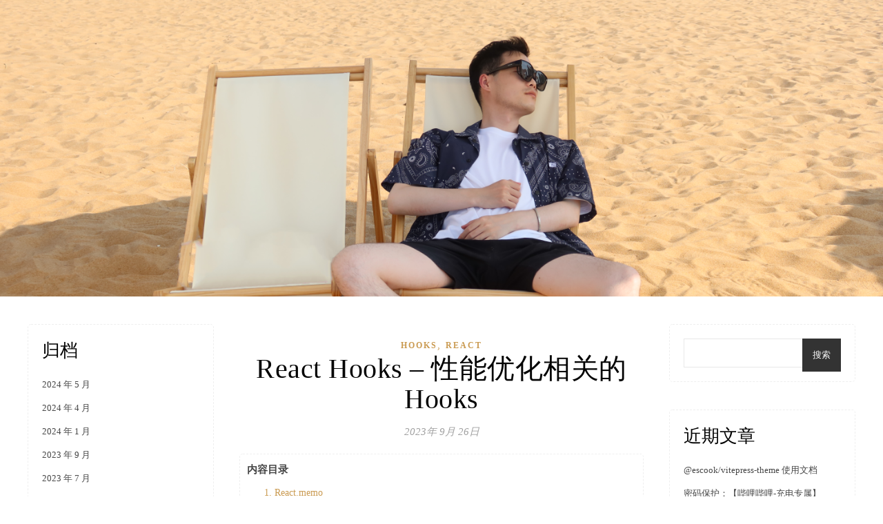

--- FILE ---
content_type: text/html; charset=UTF-8
request_url: https://www.escook.cn/index.php/2023/09/26/react-hooks-%E6%80%A7%E8%83%BD%E4%BC%98%E5%8C%96%E7%9B%B8%E5%85%B3%E7%9A%84-hooks/
body_size: 25494
content:
<!DOCTYPE html>
<html lang="zh-Hans">
<head>
	<meta charset="UTF-8">
	<meta name="viewport" content="width=device-width, initial-scale=1.0" />
	<link rel="profile" href="https://gmpg.org/xfn/11">

<title>React Hooks &#8211; 性能优化相关的 Hooks &#8211; 刘龙彬的博客</title>
<meta name='robots' content='max-image-preview:large' />
<link rel="alternate" type="application/rss+xml" title="刘龙彬的博客 &raquo; Feed" href="https://www.escook.cn/index.php/feed/" />
<link rel="alternate" type="application/rss+xml" title="刘龙彬的博客 &raquo; 评论 Feed" href="https://www.escook.cn/index.php/comments/feed/" />
<link rel="alternate" type="application/rss+xml" title="刘龙彬的博客 &raquo; React Hooks &#8211; 性能优化相关的 Hooks 评论 Feed" href="https://www.escook.cn/index.php/2023/09/26/react-hooks-%e6%80%a7%e8%83%bd%e4%bc%98%e5%8c%96%e7%9b%b8%e5%85%b3%e7%9a%84-hooks/feed/" />
<link rel="alternate" title="oEmbed (JSON)" type="application/json+oembed" href="https://www.escook.cn/index.php/wp-json/oembed/1.0/embed?url=https%3A%2F%2Fwww.escook.cn%2Findex.php%2F2023%2F09%2F26%2Freact-hooks-%25e6%2580%25a7%25e8%2583%25bd%25e4%25bc%2598%25e5%258c%2596%25e7%259b%25b8%25e5%2585%25b3%25e7%259a%2584-hooks%2F" />
<link rel="alternate" title="oEmbed (XML)" type="text/xml+oembed" href="https://www.escook.cn/index.php/wp-json/oembed/1.0/embed?url=https%3A%2F%2Fwww.escook.cn%2Findex.php%2F2023%2F09%2F26%2Freact-hooks-%25e6%2580%25a7%25e8%2583%25bd%25e4%25bc%2598%25e5%258c%2596%25e7%259b%25b8%25e5%2585%25b3%25e7%259a%2584-hooks%2F&#038;format=xml" />
<style id='wp-img-auto-sizes-contain-inline-css' type='text/css'>
img:is([sizes=auto i],[sizes^="auto," i]){contain-intrinsic-size:3000px 1500px}
/*# sourceURL=wp-img-auto-sizes-contain-inline-css */
</style>
<style id='wp-emoji-styles-inline-css' type='text/css'>

	img.wp-smiley, img.emoji {
		display: inline !important;
		border: none !important;
		box-shadow: none !important;
		height: 1em !important;
		width: 1em !important;
		margin: 0 0.07em !important;
		vertical-align: -0.1em !important;
		background: none !important;
		padding: 0 !important;
	}
/*# sourceURL=wp-emoji-styles-inline-css */
</style>
<style id='wp-block-library-inline-css' type='text/css'>
:root{--wp-block-synced-color:#7a00df;--wp-block-synced-color--rgb:122,0,223;--wp-bound-block-color:var(--wp-block-synced-color);--wp-editor-canvas-background:#ddd;--wp-admin-theme-color:#007cba;--wp-admin-theme-color--rgb:0,124,186;--wp-admin-theme-color-darker-10:#006ba1;--wp-admin-theme-color-darker-10--rgb:0,107,160.5;--wp-admin-theme-color-darker-20:#005a87;--wp-admin-theme-color-darker-20--rgb:0,90,135;--wp-admin-border-width-focus:2px}@media (min-resolution:192dpi){:root{--wp-admin-border-width-focus:1.5px}}.wp-element-button{cursor:pointer}:root .has-very-light-gray-background-color{background-color:#eee}:root .has-very-dark-gray-background-color{background-color:#313131}:root .has-very-light-gray-color{color:#eee}:root .has-very-dark-gray-color{color:#313131}:root .has-vivid-green-cyan-to-vivid-cyan-blue-gradient-background{background:linear-gradient(135deg,#00d084,#0693e3)}:root .has-purple-crush-gradient-background{background:linear-gradient(135deg,#34e2e4,#4721fb 50%,#ab1dfe)}:root .has-hazy-dawn-gradient-background{background:linear-gradient(135deg,#faaca8,#dad0ec)}:root .has-subdued-olive-gradient-background{background:linear-gradient(135deg,#fafae1,#67a671)}:root .has-atomic-cream-gradient-background{background:linear-gradient(135deg,#fdd79a,#004a59)}:root .has-nightshade-gradient-background{background:linear-gradient(135deg,#330968,#31cdcf)}:root .has-midnight-gradient-background{background:linear-gradient(135deg,#020381,#2874fc)}:root{--wp--preset--font-size--normal:16px;--wp--preset--font-size--huge:42px}.has-regular-font-size{font-size:1em}.has-larger-font-size{font-size:2.625em}.has-normal-font-size{font-size:var(--wp--preset--font-size--normal)}.has-huge-font-size{font-size:var(--wp--preset--font-size--huge)}.has-text-align-center{text-align:center}.has-text-align-left{text-align:left}.has-text-align-right{text-align:right}.has-fit-text{white-space:nowrap!important}#end-resizable-editor-section{display:none}.aligncenter{clear:both}.items-justified-left{justify-content:flex-start}.items-justified-center{justify-content:center}.items-justified-right{justify-content:flex-end}.items-justified-space-between{justify-content:space-between}.screen-reader-text{border:0;clip-path:inset(50%);height:1px;margin:-1px;overflow:hidden;padding:0;position:absolute;width:1px;word-wrap:normal!important}.screen-reader-text:focus{background-color:#ddd;clip-path:none;color:#444;display:block;font-size:1em;height:auto;left:5px;line-height:normal;padding:15px 23px 14px;text-decoration:none;top:5px;width:auto;z-index:100000}html :where(.has-border-color){border-style:solid}html :where([style*=border-top-color]){border-top-style:solid}html :where([style*=border-right-color]){border-right-style:solid}html :where([style*=border-bottom-color]){border-bottom-style:solid}html :where([style*=border-left-color]){border-left-style:solid}html :where([style*=border-width]){border-style:solid}html :where([style*=border-top-width]){border-top-style:solid}html :where([style*=border-right-width]){border-right-style:solid}html :where([style*=border-bottom-width]){border-bottom-style:solid}html :where([style*=border-left-width]){border-left-style:solid}html :where(img[class*=wp-image-]){height:auto;max-width:100%}:where(figure){margin:0 0 1em}html :where(.is-position-sticky){--wp-admin--admin-bar--position-offset:var(--wp-admin--admin-bar--height,0px)}@media screen and (max-width:600px){html :where(.is-position-sticky){--wp-admin--admin-bar--position-offset:0px}}

/*# sourceURL=wp-block-library-inline-css */
</style><style id='wp-block-archives-inline-css' type='text/css'>
.wp-block-archives{box-sizing:border-box}.wp-block-archives-dropdown label{display:block}
/*# sourceURL=https://www.escook.cn/wp-includes/blocks/archives/style.min.css */
</style>
<style id='wp-block-categories-inline-css' type='text/css'>
.wp-block-categories{box-sizing:border-box}.wp-block-categories.alignleft{margin-right:2em}.wp-block-categories.alignright{margin-left:2em}.wp-block-categories.wp-block-categories-dropdown.aligncenter{text-align:center}.wp-block-categories .wp-block-categories__label{display:block;width:100%}
/*# sourceURL=https://www.escook.cn/wp-includes/blocks/categories/style.min.css */
</style>
<style id='wp-block-heading-inline-css' type='text/css'>
h1:where(.wp-block-heading).has-background,h2:where(.wp-block-heading).has-background,h3:where(.wp-block-heading).has-background,h4:where(.wp-block-heading).has-background,h5:where(.wp-block-heading).has-background,h6:where(.wp-block-heading).has-background{padding:1.25em 2.375em}h1.has-text-align-left[style*=writing-mode]:where([style*=vertical-lr]),h1.has-text-align-right[style*=writing-mode]:where([style*=vertical-rl]),h2.has-text-align-left[style*=writing-mode]:where([style*=vertical-lr]),h2.has-text-align-right[style*=writing-mode]:where([style*=vertical-rl]),h3.has-text-align-left[style*=writing-mode]:where([style*=vertical-lr]),h3.has-text-align-right[style*=writing-mode]:where([style*=vertical-rl]),h4.has-text-align-left[style*=writing-mode]:where([style*=vertical-lr]),h4.has-text-align-right[style*=writing-mode]:where([style*=vertical-rl]),h5.has-text-align-left[style*=writing-mode]:where([style*=vertical-lr]),h5.has-text-align-right[style*=writing-mode]:where([style*=vertical-rl]),h6.has-text-align-left[style*=writing-mode]:where([style*=vertical-lr]),h6.has-text-align-right[style*=writing-mode]:where([style*=vertical-rl]){rotate:180deg}
/*# sourceURL=https://www.escook.cn/wp-includes/blocks/heading/style.min.css */
</style>
<style id='wp-block-latest-comments-inline-css' type='text/css'>
ol.wp-block-latest-comments{box-sizing:border-box;margin-left:0}:where(.wp-block-latest-comments:not([style*=line-height] .wp-block-latest-comments__comment)){line-height:1.1}:where(.wp-block-latest-comments:not([style*=line-height] .wp-block-latest-comments__comment-excerpt p)){line-height:1.8}.has-dates :where(.wp-block-latest-comments:not([style*=line-height])),.has-excerpts :where(.wp-block-latest-comments:not([style*=line-height])){line-height:1.5}.wp-block-latest-comments .wp-block-latest-comments{padding-left:0}.wp-block-latest-comments__comment{list-style:none;margin-bottom:1em}.has-avatars .wp-block-latest-comments__comment{list-style:none;min-height:2.25em}.has-avatars .wp-block-latest-comments__comment .wp-block-latest-comments__comment-excerpt,.has-avatars .wp-block-latest-comments__comment .wp-block-latest-comments__comment-meta{margin-left:3.25em}.wp-block-latest-comments__comment-excerpt p{font-size:.875em;margin:.36em 0 1.4em}.wp-block-latest-comments__comment-date{display:block;font-size:.75em}.wp-block-latest-comments .avatar,.wp-block-latest-comments__comment-avatar{border-radius:1.5em;display:block;float:left;height:2.5em;margin-right:.75em;width:2.5em}.wp-block-latest-comments[class*=-font-size] a,.wp-block-latest-comments[style*=font-size] a{font-size:inherit}
/*# sourceURL=https://www.escook.cn/wp-includes/blocks/latest-comments/style.min.css */
</style>
<style id='wp-block-latest-posts-inline-css' type='text/css'>
.wp-block-latest-posts{box-sizing:border-box}.wp-block-latest-posts.alignleft{margin-right:2em}.wp-block-latest-posts.alignright{margin-left:2em}.wp-block-latest-posts.wp-block-latest-posts__list{list-style:none}.wp-block-latest-posts.wp-block-latest-posts__list li{clear:both;overflow-wrap:break-word}.wp-block-latest-posts.is-grid{display:flex;flex-wrap:wrap}.wp-block-latest-posts.is-grid li{margin:0 1.25em 1.25em 0;width:100%}@media (min-width:600px){.wp-block-latest-posts.columns-2 li{width:calc(50% - .625em)}.wp-block-latest-posts.columns-2 li:nth-child(2n){margin-right:0}.wp-block-latest-posts.columns-3 li{width:calc(33.33333% - .83333em)}.wp-block-latest-posts.columns-3 li:nth-child(3n){margin-right:0}.wp-block-latest-posts.columns-4 li{width:calc(25% - .9375em)}.wp-block-latest-posts.columns-4 li:nth-child(4n){margin-right:0}.wp-block-latest-posts.columns-5 li{width:calc(20% - 1em)}.wp-block-latest-posts.columns-5 li:nth-child(5n){margin-right:0}.wp-block-latest-posts.columns-6 li{width:calc(16.66667% - 1.04167em)}.wp-block-latest-posts.columns-6 li:nth-child(6n){margin-right:0}}:root :where(.wp-block-latest-posts.is-grid){padding:0}:root :where(.wp-block-latest-posts.wp-block-latest-posts__list){padding-left:0}.wp-block-latest-posts__post-author,.wp-block-latest-posts__post-date{display:block;font-size:.8125em}.wp-block-latest-posts__post-excerpt,.wp-block-latest-posts__post-full-content{margin-bottom:1em;margin-top:.5em}.wp-block-latest-posts__featured-image a{display:inline-block}.wp-block-latest-posts__featured-image img{height:auto;max-width:100%;width:auto}.wp-block-latest-posts__featured-image.alignleft{float:left;margin-right:1em}.wp-block-latest-posts__featured-image.alignright{float:right;margin-left:1em}.wp-block-latest-posts__featured-image.aligncenter{margin-bottom:1em;text-align:center}
/*# sourceURL=https://www.escook.cn/wp-includes/blocks/latest-posts/style.min.css */
</style>
<style id='wp-block-search-inline-css' type='text/css'>
.wp-block-search__button{margin-left:10px;word-break:normal}.wp-block-search__button.has-icon{line-height:0}.wp-block-search__button svg{height:1.25em;min-height:24px;min-width:24px;width:1.25em;fill:currentColor;vertical-align:text-bottom}:where(.wp-block-search__button){border:1px solid #ccc;padding:6px 10px}.wp-block-search__inside-wrapper{display:flex;flex:auto;flex-wrap:nowrap;max-width:100%}.wp-block-search__label{width:100%}.wp-block-search.wp-block-search__button-only .wp-block-search__button{box-sizing:border-box;display:flex;flex-shrink:0;justify-content:center;margin-left:0;max-width:100%}.wp-block-search.wp-block-search__button-only .wp-block-search__inside-wrapper{min-width:0!important;transition-property:width}.wp-block-search.wp-block-search__button-only .wp-block-search__input{flex-basis:100%;transition-duration:.3s}.wp-block-search.wp-block-search__button-only.wp-block-search__searchfield-hidden,.wp-block-search.wp-block-search__button-only.wp-block-search__searchfield-hidden .wp-block-search__inside-wrapper{overflow:hidden}.wp-block-search.wp-block-search__button-only.wp-block-search__searchfield-hidden .wp-block-search__input{border-left-width:0!important;border-right-width:0!important;flex-basis:0;flex-grow:0;margin:0;min-width:0!important;padding-left:0!important;padding-right:0!important;width:0!important}:where(.wp-block-search__input){appearance:none;border:1px solid #949494;flex-grow:1;font-family:inherit;font-size:inherit;font-style:inherit;font-weight:inherit;letter-spacing:inherit;line-height:inherit;margin-left:0;margin-right:0;min-width:3rem;padding:8px;text-decoration:unset!important;text-transform:inherit}:where(.wp-block-search__button-inside .wp-block-search__inside-wrapper){background-color:#fff;border:1px solid #949494;box-sizing:border-box;padding:4px}:where(.wp-block-search__button-inside .wp-block-search__inside-wrapper) .wp-block-search__input{border:none;border-radius:0;padding:0 4px}:where(.wp-block-search__button-inside .wp-block-search__inside-wrapper) .wp-block-search__input:focus{outline:none}:where(.wp-block-search__button-inside .wp-block-search__inside-wrapper) :where(.wp-block-search__button){padding:4px 8px}.wp-block-search.aligncenter .wp-block-search__inside-wrapper{margin:auto}.wp-block[data-align=right] .wp-block-search.wp-block-search__button-only .wp-block-search__inside-wrapper{float:right}
/*# sourceURL=https://www.escook.cn/wp-includes/blocks/search/style.min.css */
</style>
<style id='wp-block-group-inline-css' type='text/css'>
.wp-block-group{box-sizing:border-box}:where(.wp-block-group.wp-block-group-is-layout-constrained){position:relative}
/*# sourceURL=https://www.escook.cn/wp-includes/blocks/group/style.min.css */
</style>
<style id='global-styles-inline-css' type='text/css'>
:root{--wp--preset--aspect-ratio--square: 1;--wp--preset--aspect-ratio--4-3: 4/3;--wp--preset--aspect-ratio--3-4: 3/4;--wp--preset--aspect-ratio--3-2: 3/2;--wp--preset--aspect-ratio--2-3: 2/3;--wp--preset--aspect-ratio--16-9: 16/9;--wp--preset--aspect-ratio--9-16: 9/16;--wp--preset--color--black: #000000;--wp--preset--color--cyan-bluish-gray: #abb8c3;--wp--preset--color--white: #ffffff;--wp--preset--color--pale-pink: #f78da7;--wp--preset--color--vivid-red: #cf2e2e;--wp--preset--color--luminous-vivid-orange: #ff6900;--wp--preset--color--luminous-vivid-amber: #fcb900;--wp--preset--color--light-green-cyan: #7bdcb5;--wp--preset--color--vivid-green-cyan: #00d084;--wp--preset--color--pale-cyan-blue: #8ed1fc;--wp--preset--color--vivid-cyan-blue: #0693e3;--wp--preset--color--vivid-purple: #9b51e0;--wp--preset--gradient--vivid-cyan-blue-to-vivid-purple: linear-gradient(135deg,rgb(6,147,227) 0%,rgb(155,81,224) 100%);--wp--preset--gradient--light-green-cyan-to-vivid-green-cyan: linear-gradient(135deg,rgb(122,220,180) 0%,rgb(0,208,130) 100%);--wp--preset--gradient--luminous-vivid-amber-to-luminous-vivid-orange: linear-gradient(135deg,rgb(252,185,0) 0%,rgb(255,105,0) 100%);--wp--preset--gradient--luminous-vivid-orange-to-vivid-red: linear-gradient(135deg,rgb(255,105,0) 0%,rgb(207,46,46) 100%);--wp--preset--gradient--very-light-gray-to-cyan-bluish-gray: linear-gradient(135deg,rgb(238,238,238) 0%,rgb(169,184,195) 100%);--wp--preset--gradient--cool-to-warm-spectrum: linear-gradient(135deg,rgb(74,234,220) 0%,rgb(151,120,209) 20%,rgb(207,42,186) 40%,rgb(238,44,130) 60%,rgb(251,105,98) 80%,rgb(254,248,76) 100%);--wp--preset--gradient--blush-light-purple: linear-gradient(135deg,rgb(255,206,236) 0%,rgb(152,150,240) 100%);--wp--preset--gradient--blush-bordeaux: linear-gradient(135deg,rgb(254,205,165) 0%,rgb(254,45,45) 50%,rgb(107,0,62) 100%);--wp--preset--gradient--luminous-dusk: linear-gradient(135deg,rgb(255,203,112) 0%,rgb(199,81,192) 50%,rgb(65,88,208) 100%);--wp--preset--gradient--pale-ocean: linear-gradient(135deg,rgb(255,245,203) 0%,rgb(182,227,212) 50%,rgb(51,167,181) 100%);--wp--preset--gradient--electric-grass: linear-gradient(135deg,rgb(202,248,128) 0%,rgb(113,206,126) 100%);--wp--preset--gradient--midnight: linear-gradient(135deg,rgb(2,3,129) 0%,rgb(40,116,252) 100%);--wp--preset--font-size--small: 13px;--wp--preset--font-size--medium: 20px;--wp--preset--font-size--large: 36px;--wp--preset--font-size--x-large: 42px;--wp--preset--spacing--20: 0.44rem;--wp--preset--spacing--30: 0.67rem;--wp--preset--spacing--40: 1rem;--wp--preset--spacing--50: 1.5rem;--wp--preset--spacing--60: 2.25rem;--wp--preset--spacing--70: 3.38rem;--wp--preset--spacing--80: 5.06rem;--wp--preset--shadow--natural: 6px 6px 9px rgba(0, 0, 0, 0.2);--wp--preset--shadow--deep: 12px 12px 50px rgba(0, 0, 0, 0.4);--wp--preset--shadow--sharp: 6px 6px 0px rgba(0, 0, 0, 0.2);--wp--preset--shadow--outlined: 6px 6px 0px -3px rgb(255, 255, 255), 6px 6px rgb(0, 0, 0);--wp--preset--shadow--crisp: 6px 6px 0px rgb(0, 0, 0);}:root :where(.is-layout-flow) > :first-child{margin-block-start: 0;}:root :where(.is-layout-flow) > :last-child{margin-block-end: 0;}:root :where(.is-layout-flow) > *{margin-block-start: 24px;margin-block-end: 0;}:root :where(.is-layout-constrained) > :first-child{margin-block-start: 0;}:root :where(.is-layout-constrained) > :last-child{margin-block-end: 0;}:root :where(.is-layout-constrained) > *{margin-block-start: 24px;margin-block-end: 0;}:root :where(.is-layout-flex){gap: 24px;}:root :where(.is-layout-grid){gap: 24px;}body .is-layout-flex{display: flex;}.is-layout-flex{flex-wrap: wrap;align-items: center;}.is-layout-flex > :is(*, div){margin: 0;}body .is-layout-grid{display: grid;}.is-layout-grid > :is(*, div){margin: 0;}.has-black-color{color: var(--wp--preset--color--black) !important;}.has-cyan-bluish-gray-color{color: var(--wp--preset--color--cyan-bluish-gray) !important;}.has-white-color{color: var(--wp--preset--color--white) !important;}.has-pale-pink-color{color: var(--wp--preset--color--pale-pink) !important;}.has-vivid-red-color{color: var(--wp--preset--color--vivid-red) !important;}.has-luminous-vivid-orange-color{color: var(--wp--preset--color--luminous-vivid-orange) !important;}.has-luminous-vivid-amber-color{color: var(--wp--preset--color--luminous-vivid-amber) !important;}.has-light-green-cyan-color{color: var(--wp--preset--color--light-green-cyan) !important;}.has-vivid-green-cyan-color{color: var(--wp--preset--color--vivid-green-cyan) !important;}.has-pale-cyan-blue-color{color: var(--wp--preset--color--pale-cyan-blue) !important;}.has-vivid-cyan-blue-color{color: var(--wp--preset--color--vivid-cyan-blue) !important;}.has-vivid-purple-color{color: var(--wp--preset--color--vivid-purple) !important;}.has-black-background-color{background-color: var(--wp--preset--color--black) !important;}.has-cyan-bluish-gray-background-color{background-color: var(--wp--preset--color--cyan-bluish-gray) !important;}.has-white-background-color{background-color: var(--wp--preset--color--white) !important;}.has-pale-pink-background-color{background-color: var(--wp--preset--color--pale-pink) !important;}.has-vivid-red-background-color{background-color: var(--wp--preset--color--vivid-red) !important;}.has-luminous-vivid-orange-background-color{background-color: var(--wp--preset--color--luminous-vivid-orange) !important;}.has-luminous-vivid-amber-background-color{background-color: var(--wp--preset--color--luminous-vivid-amber) !important;}.has-light-green-cyan-background-color{background-color: var(--wp--preset--color--light-green-cyan) !important;}.has-vivid-green-cyan-background-color{background-color: var(--wp--preset--color--vivid-green-cyan) !important;}.has-pale-cyan-blue-background-color{background-color: var(--wp--preset--color--pale-cyan-blue) !important;}.has-vivid-cyan-blue-background-color{background-color: var(--wp--preset--color--vivid-cyan-blue) !important;}.has-vivid-purple-background-color{background-color: var(--wp--preset--color--vivid-purple) !important;}.has-black-border-color{border-color: var(--wp--preset--color--black) !important;}.has-cyan-bluish-gray-border-color{border-color: var(--wp--preset--color--cyan-bluish-gray) !important;}.has-white-border-color{border-color: var(--wp--preset--color--white) !important;}.has-pale-pink-border-color{border-color: var(--wp--preset--color--pale-pink) !important;}.has-vivid-red-border-color{border-color: var(--wp--preset--color--vivid-red) !important;}.has-luminous-vivid-orange-border-color{border-color: var(--wp--preset--color--luminous-vivid-orange) !important;}.has-luminous-vivid-amber-border-color{border-color: var(--wp--preset--color--luminous-vivid-amber) !important;}.has-light-green-cyan-border-color{border-color: var(--wp--preset--color--light-green-cyan) !important;}.has-vivid-green-cyan-border-color{border-color: var(--wp--preset--color--vivid-green-cyan) !important;}.has-pale-cyan-blue-border-color{border-color: var(--wp--preset--color--pale-cyan-blue) !important;}.has-vivid-cyan-blue-border-color{border-color: var(--wp--preset--color--vivid-cyan-blue) !important;}.has-vivid-purple-border-color{border-color: var(--wp--preset--color--vivid-purple) !important;}.has-vivid-cyan-blue-to-vivid-purple-gradient-background{background: var(--wp--preset--gradient--vivid-cyan-blue-to-vivid-purple) !important;}.has-light-green-cyan-to-vivid-green-cyan-gradient-background{background: var(--wp--preset--gradient--light-green-cyan-to-vivid-green-cyan) !important;}.has-luminous-vivid-amber-to-luminous-vivid-orange-gradient-background{background: var(--wp--preset--gradient--luminous-vivid-amber-to-luminous-vivid-orange) !important;}.has-luminous-vivid-orange-to-vivid-red-gradient-background{background: var(--wp--preset--gradient--luminous-vivid-orange-to-vivid-red) !important;}.has-very-light-gray-to-cyan-bluish-gray-gradient-background{background: var(--wp--preset--gradient--very-light-gray-to-cyan-bluish-gray) !important;}.has-cool-to-warm-spectrum-gradient-background{background: var(--wp--preset--gradient--cool-to-warm-spectrum) !important;}.has-blush-light-purple-gradient-background{background: var(--wp--preset--gradient--blush-light-purple) !important;}.has-blush-bordeaux-gradient-background{background: var(--wp--preset--gradient--blush-bordeaux) !important;}.has-luminous-dusk-gradient-background{background: var(--wp--preset--gradient--luminous-dusk) !important;}.has-pale-ocean-gradient-background{background: var(--wp--preset--gradient--pale-ocean) !important;}.has-electric-grass-gradient-background{background: var(--wp--preset--gradient--electric-grass) !important;}.has-midnight-gradient-background{background: var(--wp--preset--gradient--midnight) !important;}.has-small-font-size{font-size: var(--wp--preset--font-size--small) !important;}.has-medium-font-size{font-size: var(--wp--preset--font-size--medium) !important;}.has-large-font-size{font-size: var(--wp--preset--font-size--large) !important;}.has-x-large-font-size{font-size: var(--wp--preset--font-size--x-large) !important;}
/*# sourceURL=global-styles-inline-css */
</style>

<style id='classic-theme-styles-inline-css' type='text/css'>
/*! This file is auto-generated */
.wp-block-button__link{color:#fff;background-color:#32373c;border-radius:9999px;box-shadow:none;text-decoration:none;padding:calc(.667em + 2px) calc(1.333em + 2px);font-size:1.125em}.wp-block-file__button{background:#32373c;color:#fff;text-decoration:none}
/*# sourceURL=/wp-includes/css/classic-themes.min.css */
</style>
<style id='md-style-inline-css' type='text/css'>
 .md-widget-toc { padding: 15px; } .md-widget-toc a { color: #333333; } .post-toc-header { font-weight: 600; margin-bottom: 10px; } .md-post-toc { font-size: 0.9em; } .post h2 { overflow: hidden; } .post-toc-block { margin: 0 10px 20px 10px; overflow: hidden; } .post-toc-block.with-border { border: 1px #dddddd solid; padding: 10px; } .post-toc-block.float-right { max-width: 320px; float: right; } .post-toc-block.float-left { max-width: 320px; float: left; } .md-widget-toc ul, .md-widget-toc ol, .md-post-toc ul, .md-post-toc ol { padding-left: 15px; margin: 0; } .md-widget-toc ul ul, .md-widget-toc ul ol, .md-widget-toc ol ul, .md-widget-toc ol ol, .md-post-toc ul ul, .md-post-toc ul ol, .md-post-toc ol ul, .md-post-toc ol ol { padding-left: 2em; } .md-widget-toc ul ol, .md-post-toc ul ol { list-style-type: lower-roman; } .md-widget-toc ul ul ol, .md-widget-toc ul ol ol, .md-post-toc ul ul ol, .md-post-toc ul ol ol { list-style-type: lower-alpha; } .md-widget-toc ol ul, .md-widget-toc ol ol, .md-post-toc ol ul, .md-post-toc ol ol { padding-left: 2em; } .md-widget-toc ol ol, .md-post-toc ol ol { list-style-type: lower-roman; } .md-widget-toc ol ul ol, .md-widget-toc ol ol ol, .md-post-toc ol ul ol, .md-post-toc ol ol ol { list-style-type: lower-alpha; } 
/*# sourceURL=md-style-inline-css */
</style>
<link rel='stylesheet' id='ashe-style-css' href='https://www.escook.cn/wp-content/themes/ashe/style.css?ver=2.234' type='text/css' media='all' />
<link rel='stylesheet' id='fontawesome-css' href='https://www.escook.cn/wp-content/themes/ashe/assets/css/fontawesome.min.css?ver=6.5.1' type='text/css' media='all' />
<link rel='stylesheet' id='fontello-css' href='https://www.escook.cn/wp-content/themes/ashe/assets/css/fontello.css?ver=6.9' type='text/css' media='all' />
<link rel='stylesheet' id='slick-css' href='https://www.escook.cn/wp-content/themes/ashe/assets/css/slick.css?ver=6.9' type='text/css' media='all' />
<link rel='stylesheet' id='scrollbar-css' href='https://www.escook.cn/wp-content/themes/ashe/assets/css/perfect-scrollbar.css?ver=6.9' type='text/css' media='all' />
<link rel='stylesheet' id='ashe-responsive-css' href='https://www.escook.cn/wp-content/themes/ashe/assets/css/responsive.css?ver=1.9.7' type='text/css' media='all' />
<link rel='stylesheet' id='prism-css-0-css' href='https://www.escook.cn/wp-content/plugins/wp-githuber-md/assets/vendor/prism/themes/prism.min.css?ver=1.28.0' type='text/css' media='all' />
<script type="text/javascript" src="https://www.escook.cn/wp-includes/js/jquery/jquery.min.js?ver=3.7.1" id="jquery-core-js"></script>
<script type="text/javascript" src="https://www.escook.cn/wp-includes/js/jquery/jquery-migrate.min.js?ver=3.4.1" id="jquery-migrate-js"></script>
<script type="text/javascript" src="https://www.escook.cn/wp-content/plugins/wp-githuber-md/assets/js/jquery.toc.min.js?ver=1.0.1" id="githuber-toc-js"></script>
<link rel="https://api.w.org/" href="https://www.escook.cn/index.php/wp-json/" /><link rel="alternate" title="JSON" type="application/json" href="https://www.escook.cn/index.php/wp-json/wp/v2/posts/598" /><link rel="EditURI" type="application/rsd+xml" title="RSD" href="https://www.escook.cn/xmlrpc.php?rsd" />
<meta name="generator" content="WordPress 6.9" />
<link rel="canonical" href="https://www.escook.cn/index.php/2023/09/26/react-hooks-%e6%80%a7%e8%83%bd%e4%bc%98%e5%8c%96%e7%9b%b8%e5%85%b3%e7%9a%84-hooks/" />
<link rel='shortlink' href='https://www.escook.cn/?p=598' />
<link rel="pingback" href="https://www.escook.cn/xmlrpc.php">
<style id="ashe_dynamic_css">body {background-color: #ffffff;}#top-bar {background-color: #ffffff;}#top-bar a {color: #000000;}#top-bar a:hover,#top-bar li.current-menu-item > a,#top-bar li.current-menu-ancestor > a,#top-bar .sub-menu li.current-menu-item > a,#top-bar .sub-menu li.current-menu-ancestor> a {color: #ca9b52;}#top-menu .sub-menu,#top-menu .sub-menu a {background-color: #ffffff;border-color: rgba(0,0,0, 0.05);}@media screen and ( max-width: 979px ) {.top-bar-socials {float: none !important;}.top-bar-socials a {line-height: 40px !important;}}.header-logo a,.site-description {color: #111111;}.entry-header {background-color: #ffffff;}#main-nav {background-color: #ffffff;box-shadow: 0px 1px 5px rgba(0,0,0, 0.1);}#featured-links h6 {background-color: rgba(255,255,255, 0.85);color: #000000;}#main-nav a,#main-nav i,#main-nav #s {color: #000000;}.main-nav-sidebar span,.sidebar-alt-close-btn span {background-color: #000000;}#main-nav a:hover,#main-nav i:hover,#main-nav li.current-menu-item > a,#main-nav li.current-menu-ancestor > a,#main-nav .sub-menu li.current-menu-item > a,#main-nav .sub-menu li.current-menu-ancestor> a {color: #ca9b52;}.main-nav-sidebar:hover span {background-color: #ca9b52;}#main-menu .sub-menu,#main-menu .sub-menu a {background-color: #ffffff;border-color: rgba(0,0,0, 0.05);}#main-nav #s {background-color: #ffffff;}#main-nav #s::-webkit-input-placeholder { /* Chrome/Opera/Safari */color: rgba(0,0,0, 0.7);}#main-nav #s::-moz-placeholder { /* Firefox 19+ */color: rgba(0,0,0, 0.7);}#main-nav #s:-ms-input-placeholder { /* IE 10+ */color: rgba(0,0,0, 0.7);}#main-nav #s:-moz-placeholder { /* Firefox 18- */color: rgba(0,0,0, 0.7);}/* Background */.sidebar-alt,#featured-links,.main-content,.featured-slider-area,.page-content select,.page-content input,.page-content textarea {background-color: #ffffff;}/* Text */.page-content,.page-content select,.page-content input,.page-content textarea,.page-content .post-author a,.page-content .ashe-widget a,.page-content .comment-author {color: #464646;}/* Title */.page-content h1,.page-content h2,.page-content h3,.page-content h4,.page-content h5,.page-content h6,.page-content .post-title a,.page-content .author-description h4 a,.page-content .related-posts h4 a,.page-content .blog-pagination .previous-page a,.page-content .blog-pagination .next-page a,blockquote,.page-content .post-share a {color: #030303;}.page-content .post-title a:hover {color: rgba(3,3,3, 0.75);}/* Meta */.page-content .post-date,.page-content .post-comments,.page-content .post-author,.page-content [data-layout*="list"] .post-author a,.page-content .related-post-date,.page-content .comment-meta a,.page-content .author-share a,.page-content .post-tags a,.page-content .tagcloud a,.widget_categories li,.widget_archive li,.ahse-subscribe-box p,.rpwwt-post-author,.rpwwt-post-categories,.rpwwt-post-date,.rpwwt-post-comments-number {color: #a1a1a1;}.page-content input::-webkit-input-placeholder { /* Chrome/Opera/Safari */color: #a1a1a1;}.page-content input::-moz-placeholder { /* Firefox 19+ */color: #a1a1a1;}.page-content input:-ms-input-placeholder { /* IE 10+ */color: #a1a1a1;}.page-content input:-moz-placeholder { /* Firefox 18- */color: #a1a1a1;}/* Accent */a,.post-categories,.page-content .ashe-widget.widget_text a {color: #ca9b52;}/* Disable TMP.page-content .elementor a,.page-content .elementor a:hover {color: inherit;}*/.ps-container > .ps-scrollbar-y-rail > .ps-scrollbar-y {background: #ca9b52;}a:not(.header-logo-a):hover {color: rgba(202,155,82, 0.8);}blockquote {border-color: #ca9b52;}/* Selection */::-moz-selection {color: #ffffff;background: #ca9b52;}::selection {color: #ffffff;background: #ca9b52;}/* Border */.page-content .post-footer,[data-layout*="list"] .blog-grid > li,.page-content .author-description,.page-content .related-posts,.page-content .entry-comments,.page-content .ashe-widget li,.page-content #wp-calendar,.page-content #wp-calendar caption,.page-content #wp-calendar tbody td,.page-content .widget_nav_menu li a,.page-content .tagcloud a,.page-content select,.page-content input,.page-content textarea,.widget-title h2:before,.widget-title h2:after,.post-tags a,.gallery-caption,.wp-caption-text,table tr,table th,table td,pre,.category-description {border-color: #e8e8e8;}hr {background-color: #e8e8e8;}/* Buttons */.widget_search i,.widget_search #searchsubmit,.wp-block-search button,.single-navigation i,.page-content .submit,.page-content .blog-pagination.numeric a,.page-content .blog-pagination.load-more a,.page-content .ashe-subscribe-box input[type="submit"],.page-content .widget_wysija input[type="submit"],.page-content .post-password-form input[type="submit"],.page-content .wpcf7 [type="submit"] {color: #ffffff;background-color: #333333;}.single-navigation i:hover,.page-content .submit:hover,.ashe-boxed-style .page-content .submit:hover,.page-content .blog-pagination.numeric a:hover,.ashe-boxed-style .page-content .blog-pagination.numeric a:hover,.page-content .blog-pagination.numeric span,.page-content .blog-pagination.load-more a:hover,.page-content .ashe-subscribe-box input[type="submit"]:hover,.page-content .widget_wysija input[type="submit"]:hover,.page-content .post-password-form input[type="submit"]:hover,.page-content .wpcf7 [type="submit"]:hover {color: #ffffff;background-color: #ca9b52;}/* Image Overlay */.image-overlay,#infscr-loading,.page-content h4.image-overlay {color: #ffffff;background-color: rgba(73,73,73, 0.3);}.image-overlay a,.post-slider .prev-arrow,.post-slider .next-arrow,.page-content .image-overlay a,#featured-slider .slick-arrow,#featured-slider .slider-dots {color: #ffffff;}.slide-caption {background: rgba(255,255,255, 0.95);}#featured-slider .slick-active {background: #ffffff;}#page-footer,#page-footer select,#page-footer input,#page-footer textarea {background-color: #f6f6f6;color: #333333;}#page-footer,#page-footer a,#page-footer select,#page-footer input,#page-footer textarea {color: #333333;}#page-footer #s::-webkit-input-placeholder { /* Chrome/Opera/Safari */color: #333333;}#page-footer #s::-moz-placeholder { /* Firefox 19+ */color: #333333;}#page-footer #s:-ms-input-placeholder { /* IE 10+ */color: #333333;}#page-footer #s:-moz-placeholder { /* Firefox 18- */color: #333333;}/* Title */#page-footer h1,#page-footer h2,#page-footer h3,#page-footer h4,#page-footer h5,#page-footer h6 {color: #111111;}#page-footer a:hover {color: #ca9b52;}/* Border */#page-footer a,#page-footer .ashe-widget li,#page-footer #wp-calendar,#page-footer #wp-calendar caption,#page-footer #wp-calendar tbody td,#page-footer .widget_nav_menu li a,#page-footer select,#page-footer input,#page-footer textarea,#page-footer .widget-title h2:before,#page-footer .widget-title h2:after,.footer-widgets {border-color: #e0dbdb;}#page-footer hr {background-color: #e0dbdb;}.ashe-preloader-wrap {background-color: #ffffff;}@media screen and ( max-width: 768px ) {#featured-links {display: none;}}@media screen and ( max-width: 640px ) {.related-posts {display: none;}}.header-logo a {font-family: 'Open Sans';}#top-menu li a {font-family: 'Open Sans';}#main-menu li a {font-family: 'Open Sans';}#mobile-menu li,.mobile-menu-btn a {font-family: 'Open Sans';}#top-menu li a,#main-menu li a,#mobile-menu li,.mobile-menu-btn a {text-transform: uppercase;}.boxed-wrapper {max-width: 1160px;}.sidebar-alt {max-width: 340px;left: -340px; padding: 85px 35px 0px;}.sidebar-left,.sidebar-right {width: 307px;}.main-container {width: calc(100% - 614px);width: -webkit-calc(100% - 614px);}#top-bar > div,#main-nav > div,#featured-links,.main-content,.page-footer-inner,.featured-slider-area.boxed-wrapper {padding-left: 40px;padding-right: 40px;}#top-menu {float: left;}.top-bar-socials {float: right;}.entry-header {height: 500px;background-image:url(https://www.escook.cn/wp-content/uploads/2024/10/cropped-IMG_2611.png);background-size: cover;}.entry-header {background-position: center center;}.logo-img {max-width: 500px;}.mini-logo a {max-width: 70px;}.header-logo a:not(.logo-img),.site-description {display: none;}#main-nav {text-align: center;}.main-nav-sidebar {position: absolute;top: 0px;left: 40px;z-index: 1;}.main-nav-icons {position: absolute;top: 0px;right: 40px;z-index: 2;}.mini-logo {position: absolute;left: auto;top: 0;}.main-nav-sidebar ~ .mini-logo {margin-left: 30px;}#featured-links .featured-link {margin-right: 20px;}#featured-links .featured-link:last-of-type {margin-right: 0;}#featured-links .featured-link {width: calc( (100% - -20px) / 0 - 1px);width: -webkit-calc( (100% - -20px) / 0- 1px);}.featured-link:nth-child(1) .cv-inner {display: none;}.featured-link:nth-child(2) .cv-inner {display: none;}.featured-link:nth-child(3) .cv-inner {display: none;}.blog-grid > li {width: 100%;margin-bottom: 30px;}.sidebar-right {padding-left: 37px;}.sidebar-left {padding-right: 37px;}.footer-widgets > .ashe-widget {width: 30%;margin-right: 5%;}.footer-widgets > .ashe-widget:nth-child(3n+3) {margin-right: 0;}.footer-widgets > .ashe-widget:nth-child(3n+4) {clear: both;}.copyright-info {float: right;}.footer-socials {float: left;}.woocommerce div.product .stock,.woocommerce div.product p.price,.woocommerce div.product span.price,.woocommerce ul.products li.product .price,.woocommerce-Reviews .woocommerce-review__author,.woocommerce form .form-row .required,.woocommerce form .form-row.woocommerce-invalid label,.woocommerce .page-content div.product .woocommerce-tabs ul.tabs li a {color: #464646;}.woocommerce a.remove:hover {color: #464646 !important;}.woocommerce a.remove,.woocommerce .product_meta,.page-content .woocommerce-breadcrumb,.page-content .woocommerce-review-link,.page-content .woocommerce-breadcrumb a,.page-content .woocommerce-MyAccount-navigation-link a,.woocommerce .woocommerce-info:before,.woocommerce .page-content .woocommerce-result-count,.woocommerce-page .page-content .woocommerce-result-count,.woocommerce-Reviews .woocommerce-review__published-date,.woocommerce .product_list_widget .quantity,.woocommerce .widget_products .amount,.woocommerce .widget_price_filter .price_slider_amount,.woocommerce .widget_recently_viewed_products .amount,.woocommerce .widget_top_rated_products .amount,.woocommerce .widget_recent_reviews .reviewer {color: #a1a1a1;}.woocommerce a.remove {color: #a1a1a1 !important;}p.demo_store,.woocommerce-store-notice,.woocommerce span.onsale { background-color: #ca9b52;}.woocommerce .star-rating::before,.woocommerce .star-rating span::before,.woocommerce .page-content ul.products li.product .button,.page-content .woocommerce ul.products li.product .button,.page-content .woocommerce-MyAccount-navigation-link.is-active a,.page-content .woocommerce-MyAccount-navigation-link a:hover { color: #ca9b52;}.woocommerce form.login,.woocommerce form.register,.woocommerce-account fieldset,.woocommerce form.checkout_coupon,.woocommerce .woocommerce-info,.woocommerce .woocommerce-error,.woocommerce .woocommerce-message,.woocommerce .widget_shopping_cart .total,.woocommerce.widget_shopping_cart .total,.woocommerce-Reviews .comment_container,.woocommerce-cart #payment ul.payment_methods,#add_payment_method #payment ul.payment_methods,.woocommerce-checkout #payment ul.payment_methods,.woocommerce div.product .woocommerce-tabs ul.tabs::before,.woocommerce div.product .woocommerce-tabs ul.tabs::after,.woocommerce div.product .woocommerce-tabs ul.tabs li,.woocommerce .woocommerce-MyAccount-navigation-link,.select2-container--default .select2-selection--single {border-color: #e8e8e8;}.woocommerce-cart #payment,#add_payment_method #payment,.woocommerce-checkout #payment,.woocommerce .woocommerce-info,.woocommerce .woocommerce-error,.woocommerce .woocommerce-message,.woocommerce div.product .woocommerce-tabs ul.tabs li {background-color: rgba(232,232,232, 0.3);}.woocommerce-cart #payment div.payment_box::before,#add_payment_method #payment div.payment_box::before,.woocommerce-checkout #payment div.payment_box::before {border-color: rgba(232,232,232, 0.5);}.woocommerce-cart #payment div.payment_box,#add_payment_method #payment div.payment_box,.woocommerce-checkout #payment div.payment_box {background-color: rgba(232,232,232, 0.5);}.page-content .woocommerce input.button,.page-content .woocommerce a.button,.page-content .woocommerce a.button.alt,.page-content .woocommerce button.button.alt,.page-content .woocommerce input.button.alt,.page-content .woocommerce #respond input#submit.alt,.woocommerce .page-content .widget_product_search input[type="submit"],.woocommerce .page-content .woocommerce-message .button,.woocommerce .page-content a.button.alt,.woocommerce .page-content button.button.alt,.woocommerce .page-content #respond input#submit,.woocommerce .page-content .widget_price_filter .button,.woocommerce .page-content .woocommerce-message .button,.woocommerce-page .page-content .woocommerce-message .button,.woocommerce .page-content nav.woocommerce-pagination ul li a,.woocommerce .page-content nav.woocommerce-pagination ul li span {color: #ffffff;background-color: #333333;}.page-content .woocommerce input.button:hover,.page-content .woocommerce a.button:hover,.page-content .woocommerce a.button.alt:hover,.ashe-boxed-style .page-content .woocommerce a.button.alt:hover,.page-content .woocommerce button.button.alt:hover,.page-content .woocommerce input.button.alt:hover,.page-content .woocommerce #respond input#submit.alt:hover,.woocommerce .page-content .woocommerce-message .button:hover,.woocommerce .page-content a.button.alt:hover,.woocommerce .page-content button.button.alt:hover,.ashe-boxed-style.woocommerce .page-content button.button.alt:hover,.ashe-boxed-style.woocommerce .page-content #respond input#submit:hover,.woocommerce .page-content #respond input#submit:hover,.woocommerce .page-content .widget_price_filter .button:hover,.woocommerce .page-content .woocommerce-message .button:hover,.woocommerce-page .page-content .woocommerce-message .button:hover,.woocommerce .page-content nav.woocommerce-pagination ul li a:hover,.woocommerce .page-content nav.woocommerce-pagination ul li span.current {color: #ffffff;background-color: #ca9b52;}.woocommerce .page-content nav.woocommerce-pagination ul li a.prev,.woocommerce .page-content nav.woocommerce-pagination ul li a.next {color: #333333;}.woocommerce .page-content nav.woocommerce-pagination ul li a.prev:hover,.woocommerce .page-content nav.woocommerce-pagination ul li a.next:hover {color: #ca9b52;}.woocommerce .page-content nav.woocommerce-pagination ul li a.prev:after,.woocommerce .page-content nav.woocommerce-pagination ul li a.next:after {color: #ffffff;}.woocommerce .page-content nav.woocommerce-pagination ul li a.prev:hover:after,.woocommerce .page-content nav.woocommerce-pagination ul li a.next:hover:after {color: #ffffff;}.cssload-cube{background-color:#333333;width:9px;height:9px;position:absolute;margin:auto;animation:cssload-cubemove 2s infinite ease-in-out;-o-animation:cssload-cubemove 2s infinite ease-in-out;-ms-animation:cssload-cubemove 2s infinite ease-in-out;-webkit-animation:cssload-cubemove 2s infinite ease-in-out;-moz-animation:cssload-cubemove 2s infinite ease-in-out}.cssload-cube1{left:13px;top:0;animation-delay:.1s;-o-animation-delay:.1s;-ms-animation-delay:.1s;-webkit-animation-delay:.1s;-moz-animation-delay:.1s}.cssload-cube2{left:25px;top:0;animation-delay:.2s;-o-animation-delay:.2s;-ms-animation-delay:.2s;-webkit-animation-delay:.2s;-moz-animation-delay:.2s}.cssload-cube3{left:38px;top:0;animation-delay:.3s;-o-animation-delay:.3s;-ms-animation-delay:.3s;-webkit-animation-delay:.3s;-moz-animation-delay:.3s}.cssload-cube4{left:0;top:13px;animation-delay:.1s;-o-animation-delay:.1s;-ms-animation-delay:.1s;-webkit-animation-delay:.1s;-moz-animation-delay:.1s}.cssload-cube5{left:13px;top:13px;animation-delay:.2s;-o-animation-delay:.2s;-ms-animation-delay:.2s;-webkit-animation-delay:.2s;-moz-animation-delay:.2s}.cssload-cube6{left:25px;top:13px;animation-delay:.3s;-o-animation-delay:.3s;-ms-animation-delay:.3s;-webkit-animation-delay:.3s;-moz-animation-delay:.3s}.cssload-cube7{left:38px;top:13px;animation-delay:.4s;-o-animation-delay:.4s;-ms-animation-delay:.4s;-webkit-animation-delay:.4s;-moz-animation-delay:.4s}.cssload-cube8{left:0;top:25px;animation-delay:.2s;-o-animation-delay:.2s;-ms-animation-delay:.2s;-webkit-animation-delay:.2s;-moz-animation-delay:.2s}.cssload-cube9{left:13px;top:25px;animation-delay:.3s;-o-animation-delay:.3s;-ms-animation-delay:.3s;-webkit-animation-delay:.3s;-moz-animation-delay:.3s}.cssload-cube10{left:25px;top:25px;animation-delay:.4s;-o-animation-delay:.4s;-ms-animation-delay:.4s;-webkit-animation-delay:.4s;-moz-animation-delay:.4s}.cssload-cube11{left:38px;top:25px;animation-delay:.5s;-o-animation-delay:.5s;-ms-animation-delay:.5s;-webkit-animation-delay:.5s;-moz-animation-delay:.5s}.cssload-cube12{left:0;top:38px;animation-delay:.3s;-o-animation-delay:.3s;-ms-animation-delay:.3s;-webkit-animation-delay:.3s;-moz-animation-delay:.3s}.cssload-cube13{left:13px;top:38px;animation-delay:.4s;-o-animation-delay:.4s;-ms-animation-delay:.4s;-webkit-animation-delay:.4s;-moz-animation-delay:.4s}.cssload-cube14{left:25px;top:38px;animation-delay:.5s;-o-animation-delay:.5s;-ms-animation-delay:.5s;-webkit-animation-delay:.5s;-moz-animation-delay:.5s}.cssload-cube15{left:38px;top:38px;animation-delay:.6s;-o-animation-delay:.6s;-ms-animation-delay:.6s;-webkit-animation-delay:.6s;-moz-animation-delay:.6s}.cssload-spinner{margin:auto;width:49px;height:49px;position:relative}@keyframes cssload-cubemove{35%{transform:scale(0.005)}50%{transform:scale(1.7)}65%{transform:scale(0.005)}}@-o-keyframes cssload-cubemove{35%{-o-transform:scale(0.005)}50%{-o-transform:scale(1.7)}65%{-o-transform:scale(0.005)}}@-ms-keyframes cssload-cubemove{35%{-ms-transform:scale(0.005)}50%{-ms-transform:scale(1.7)}65%{-ms-transform:scale(0.005)}}@-webkit-keyframes cssload-cubemove{35%{-webkit-transform:scale(0.005)}50%{-webkit-transform:scale(1.7)}65%{-webkit-transform:scale(0.005)}}@-moz-keyframes cssload-cubemove{35%{-moz-transform:scale(0.005)}50%{-moz-transform:scale(1.7)}65%{-moz-transform:scale(0.005)}}</style><style id="ashe_theme_styles"></style><link rel="icon" href="https://www.escook.cn/wp-content/uploads/2023/05/favicon.ico" sizes="32x32" />
<link rel="icon" href="https://www.escook.cn/wp-content/uploads/2023/05/favicon.ico" sizes="192x192" />
<link rel="apple-touch-icon" href="https://www.escook.cn/wp-content/uploads/2023/05/favicon.ico" />
<meta name="msapplication-TileImage" content="https://www.escook.cn/wp-content/uploads/2023/05/favicon.ico" />
		<style type="text/css" id="wp-custom-css">
			@font-face {
  font-family: "Gilroy";
  src: url("https://api.escook.cn/dict/video/Gilroy-Medium.ttf") format("ttf");
  font-stretch: "normal";
  font-weight: 400;
}

/* 博客标题的文字样式 */
/* .header-logo-a {
 	color: #fff !important;
	text-shadow: 0px 0px 1px orange;
} */

.header-logo-a {
 	color: #000 !important;
	text-shadow: 0px 0px 3px white;
}

.page-content h1, .page-content h2, .page-content h3, .page-content h4, .page-content h5, .page-content h6, .page-content a, .page-content div, .page-content p, .page-content ul, .page-content ol, .page-content li, form.comment-form input, form.comment-form textarea {
	font-family: "Gilroy" !important;
}

.post-content h1:not(:first-child), .post-content h2:not(:first-child), .post-content h3:not(:first-child), .post-content h4:not(:first-child), .post-content h5:not(:first-child), .post-content h6:not(:first-child) {
	margin-top: 40px;
}

.post-content h2 {
	border-bottom: 1px solid #EFEFEF;
	padding-bottom: 6px;
}

article.sticky {
	background-color: transparent !important;
}

.post-toc-block {
	border-radius: 5px;
	border: 1px dashed #EFEFEF !important;
	transition: all ease 0.2s;
	margin-left: 0 !important;
	margin-right: 0 !important;
}

.post-toc-block:hover {
	transition: all ease 0.2s;
	box-shadow: 0px 0px 15px #f8f8f8;
}

.post-toc-block ol {
	list-style: none !important;
	margin-bottom: 0;
}

.page-content a:hover {
	text-decoration: underline 1px dashed !important;
}

.main-container img {
	border: 1px dashed #ccc;
	border-radius: 8px;
}

.credit,.dark-mode-switcher {
	display: none !important;
}

.ashe-widget {
	border-radius: 5px;
	border: 1px dashed #efefef;
	padding: 20px;
	transition: all ease 0.2s;
}

.ashe-widget:hover {
	transition: all ease 0.2s;
	box-shadow: 0px 0px 15px #f8f8f8;
}

.ashe-widget h2 {
	font-size: 26px;
	cursor: default;
	margin-bottom: 20px;
}

.ashe-widget li {
	font-size: 13px;
}

blockquote {
	margin-left: 0px;
	margin-right: 0px;
	border-radius: 3px;
	border-left-width: 5px;
	background-color: #EFEFEF;
	overflow: hidden;
}
blockquote p {
	font-size: 13px;
}

blockquote ol {
	font-size: 13px;
}

blockquote ol li {
	color:#666;
}

blockquote ol li code {
	font-size: 13px;
	background-color: #F7F7F7;
}

.post-content p {
	line-height: 30px;
	margin: 10px 0 !important;
}

p code, li code {
	font-weight: normal;
	font-family: "Gilroy" !important;
	color: #E96900;
	background-color: #F0F0F1;
	display: inline-block;
	padding: 0 6px;
	border-radius: 3px;
}

ol li, ul li {
	margin: 10px 0;
}

pre {
	border-radius: 6px;
	position: relative;
	padding: 22px !important;
}

pre code {
	font-family: consolas !important;
	font-size: 15px;
	line-height: 2em;
}

pre {
	font-size: 13px !important;
}

code[class*=language-], pre[class*=language-] {
	line-height: 2.2em !important;
}

.blog-grid .related-posts {
	display: none;
}


/* 自定义滚动条 */
::-webkit-scrollbar {
  width: 8px; /* 设置滚动条宽度 */
}
 
::-webkit-scrollbar-thumb {
  background-color: #DEDEDB; /* 设置滑块颜色 */
  border-radius: 4px; /* 设置滑块边界半径 */
}
 
::-webkit-scrollbar-track {
  background-color: #f0f0f0; /* 设置轨道颜色 */
}		</style>
		</head>

<body class="wp-singular post-template-default single single-post postid-598 single-format-standard wp-embed-responsive wp-theme-ashe">
	
	<!-- Preloader -->
	
	<!-- Page Wrapper -->
	<div id="page-wrap">

		<!-- Boxed Wrapper -->
		<div id="page-header" >

		
	<div class="entry-header">
		<div class="cv-outer">
		<div class="cv-inner">
			<div class="header-logo">
				
									
										<a href="https://www.escook.cn/" class="header-logo-a">刘龙彬的博客</a>
					
								
				<p class="site-description"></p>
				
			</div>
		</div>
		</div>
	</div>


		</div><!-- .boxed-wrapper -->

		<!-- Page Content -->
		<div class="page-content">

			
			
<!-- Page Content -->
<div class="main-content clear-fix" data-sidebar-sticky="1">


	
<div class="sidebar-left-wrap">
	<aside class="sidebar-left">
		<div id="block-5" class="ashe-widget widget_block"><div class="wp-block-group"><div class="wp-block-group__inner-container is-layout-flow wp-block-group-is-layout-flow"><h2 class="wp-block-heading">归档</h2><ul class="wp-block-archives-list wp-block-archives">	<li><a href='https://www.escook.cn/index.php/2024/05/'>2024 年 5 月</a></li>
	<li><a href='https://www.escook.cn/index.php/2024/04/'>2024 年 4 月</a></li>
	<li><a href='https://www.escook.cn/index.php/2024/01/'>2024 年 1 月</a></li>
	<li><a href='https://www.escook.cn/index.php/2023/09/'>2023 年 9 月</a></li>
	<li><a href='https://www.escook.cn/index.php/2023/07/'>2023 年 7 月</a></li>
	<li><a href='https://www.escook.cn/index.php/2023/06/'>2023 年 6 月</a></li>
	<li><a href='https://www.escook.cn/index.php/2023/05/'>2023 年 5 月</a></li>
</ul></div></div></div><div id="block-6" class="ashe-widget widget_block"><div class="wp-block-group"><div class="wp-block-group__inner-container is-layout-flow wp-block-group-is-layout-flow"><h2 class="wp-block-heading">分类</h2><ul class="wp-block-categories-list wp-block-categories">	<li class="cat-item cat-item-30"><a href="https://www.escook.cn/index.php/category/node-js/api%e6%96%87%e6%a1%a3/">API文档</a>
</li>
	<li class="cat-item cat-item-2"><a href="https://www.escook.cn/index.php/category/dart/">dart</a>
</li>
	<li class="cat-item cat-item-16"><a href="https://www.escook.cn/index.php/category/react/hooks/">hooks</a>
</li>
	<li class="cat-item cat-item-15"><a href="https://www.escook.cn/index.php/category/react/">react</a>
</li>
	<li class="cat-item cat-item-31"><a href="https://www.escook.cn/index.php/category/react/redux-toolkit/">redux-toolkit</a>
</li>
	<li class="cat-item cat-item-21"><a href="https://www.escook.cn/index.php/category/react/router/">router</a>
</li>
	<li class="cat-item cat-item-6"><a href="https://www.escook.cn/index.php/category/vue/">vue</a>
</li>
	<li class="cat-item cat-item-26"><a href="https://www.escook.cn/index.php/category/react/zustand/">zustand</a>
</li>
	<li class="cat-item cat-item-1"><a href="https://www.escook.cn/index.php/category/uncategorized/">未分类</a>
</li>
	<li class="cat-item cat-item-8"><a href="https://www.escook.cn/index.php/category/%e9%9a%8f%e7%ac%94/">随笔</a>
</li>
</ul></div></div></div>	</aside>
</div>
	<!-- Main Container -->
	<div class="main-container">

		
<article id="post-598" class="blog-post post-598 post type-post status-publish format-standard hentry category-hooks category-react tag-hooks tag-react tag-react-hook tag-react-hooks">

	



		<div class="post-media">
			</div>
	
	<header class="post-header">

		<div class="post-categories"><a href="https://www.escook.cn/index.php/category/react/hooks/" rel="category tag">hooks</a>,&nbsp;&nbsp;<a href="https://www.escook.cn/index.php/category/react/" rel="category tag">react</a> </div>
				<h1 class="post-title">React Hooks &#8211; 性能优化相关的 Hooks</h1>
		
				<div class="post-meta clear-fix">

							<span class="post-date">2023年 9月 26日</span>
						
			<span class="meta-sep">/</span>
			
			
		</div>
		
	</header>

	<div class="post-content">

		<div class="post-toc-block float-default with-border"> 
						<div class="post-toc-header">内容目录</div>
						<nav id="md-post-toc" class="md-post-toc"></nav>
						</div><blockquote>
<p>版权归作者 ©刘龙宾 所有，本文章未经作者允许，禁止私自转载！</p>
</blockquote>
<h2>1. React.memo</h2>
<p>当父组件被重新渲染的时候，也会触发子组件的重新渲染，这样就多出了无意义的性能开销。如果子组件的状态没有发生变化，则子组件是不需要被重新渲染的。</p>
<p>在 React Hooks 中，我们可以使用 <code>React.memo</code> 来解决上述的问题，从而达到提高性能的目的。</p>
<p><code>React.memo</code> 的语法格式如下：</p>
<pre><code class="language-js">const 组件 = React.memo(函数式组件)</code></pre>
<p>例如，在下面的代码中，父组件声明了 <code>count</code> 和 <code>flag</code> 两个状态，子组件依赖于父组件通过 props 传递的 <code>num</code>。当父组件修改 flag 的值时，会导致子组件的重新渲染：</p>
<pre><code class="language-tsx">import React, { useEffect, useState } from &#039;react&#039;

// 父组件
export const Father: React.FC = () =&gt; {
  // 定义 count 和 flag 两个状态
  const [count, setCount] = useState(0)
  const [flag, setFlag] = useState(false)

  return (
    &lt;&gt;
      &lt;h1&gt;父组件&lt;/h1&gt;
      &lt;p&gt;count 的值是：{count}&lt;/p&gt;
      &lt;p&gt;flag 的值是：{String(flag)}&lt;/p&gt;
      &lt;button onClick={() =&gt; setCount((prev) =&gt; prev + 1)}&gt;+1&lt;/button&gt;
      &lt;button onClick={() =&gt; setFlag((prev) =&gt; !prev)}&gt;Toggle&lt;/button&gt;
      &lt;hr /&gt;
      &lt;Son num={count} /&gt;
    &lt;/&gt;
  )
}

// 子组件：依赖于父组件通过 props 传递进来的 num
export const Son: React.FC&lt;{ num: number }&gt; = ({ num }) =&gt; {
  useEffect(() =&gt; {
    console.log(&#039;触发了子组件的渲染&#039;)
  })
  return (
    &lt;&gt;
      &lt;h3&gt;子组件 {num}&lt;/h3&gt;
    &lt;/&gt;
  )
}</code></pre>
<p>我们使用 <code>React.memo(函数式组件)</code> 将子组件包裹起来，只有子组件依赖的 props 发生变化的时候，才会触发子组件的重新渲染。示例代码如下：</p>
<pre><code class="language-tsx">// 子组件：依赖于父组件通过 props 传递进来的 num
export const Son: React.FC&lt;{ num: number }&gt; = React.memo(({ num }) =&gt; {
  useEffect(() =&gt; {
    console.log(&#039;触发了子组件的渲染&#039;)
  })
  return (
    &lt;&gt;
      &lt;h3&gt;子组件 --- {num}&lt;/h3&gt;
    &lt;/&gt;
  )
})</code></pre>
<h2>2. useMemo</h2>
<h3>1. 问题引入</h3>
<p>进一步改造前面的案例：我们希望在 <code>Father</code> 组件中添加一个“计算属性”，根据 flag 值的真假，动态返回一段文本内容，并把计算的结果显示到页面上。示例代码如下：</p>
<pre><code class="language-tsx">// 父组件
export const Father: React.FC = () =&gt; {
  // 定义 count 和 flag 两个状态
  const [count, setCount] = useState(0)
  const [flag, setFlag] = useState(false)

  // 根据布尔值进行计算，动态返回内容
  const tips = () =&gt; {
    console.log(&#039;触发了 tips 的重新计算&#039;)
    return flag ? &lt;p&gt;哪里贵了，不要睁着眼瞎说好不好&lt;/p&gt; : &lt;p&gt;这些年有没有努力工作，工资涨没涨&lt;/p&gt;
  }

  return (
    &lt;&gt;
      &lt;h1&gt;父组件&lt;/h1&gt;
      &lt;p&gt;count 的值是：{count}&lt;/p&gt;
      &lt;p&gt;flag 的值是：{String(flag)}&lt;/p&gt;
      {tips()}
      &lt;button onClick={() =&gt; setCount((prev) =&gt; prev + 1)}&gt;+1&lt;/button&gt;
      &lt;button onClick={() =&gt; setFlag((prev) =&gt; !prev)}&gt;Toggle&lt;/button&gt;
      &lt;hr /&gt;
      &lt;Son num={count} /&gt;
    &lt;/&gt;
  )
}</code></pre>
<p>代码编写完毕后，我们点击父组件中的 <strong>+1 按钮</strong>，发现 count 在自增，而 flag 的值不会发生变化。此时也会触发 <code>tips</code> 函数的重新执行，这就造成了性能的浪费。我们希望如果 <code>flag</code> 没有发生变化，则避免 <code>tips</code> 函数的重新计算，从而优化性能。此时需要用到 React Hooks 提供的 <strong>useMemo</strong> API。</p>
<h3>2. useMemo 的语法格式</h3>
<p>useMemo 的语法格式如下：</p>
<pre><code class="language-js">const memorizedValue = useMemo(cb, array)

const memoValue = useMemo(() =&gt; {
  return 计算得到的值
}, [value]) // 表示监听 value 的变化</code></pre>
<p>其中：</p>
<ol>
<li>cb：这是一个函数，用于处理计算的逻辑，必须使用 return 返回计算的结果</li>
<li>array：这个数组中存储的是依赖项，只要依赖项发生变化，都会触发 cb 的重新执行。使用 array 需要注意以下几点
<ul>
<li>不传数组，每次更新都会重新计算</li>
<li>空数组，只会计算一次</li>
<li>依赖对应的值，对应的值发生变化时会重新执行 cb</li>
</ul>
</li>
</ol>
<h3>3. 使用 useMemo 解决刚才的问题</h3>
<ol>
<li>
<p>导入 useMemo：</p>
<pre><code class="language-js">import React, { useEffect, useState, useMemo } from 'react'</code></pre>
</li>
<li>
<p>在 Father 组件中，使用 <code>useMemo</code> 对 <code>tips</code> 进行改造：</p>
<pre><code class="language-jsx">// 根据布尔值进行计算，动态返回内容
const tips = useMemo(() => {
 console.log('触发了 tips 的重新计算')
 return flag ? <p>哪里贵了，不要睁着眼瞎说好不好</p> : <p>这些年有没有努力工作，工资涨没涨</p>
}, [flag])</code></pre>
</li>
<li>
<p>此时，点击 Father 中的 +1 按钮，并不会触发 <code>tips</code> 的重新计算，而是会使用上一次缓存的值进行渲染。只有依赖项 <code>flag</code> 变化时，才会触发 <code>tips</code> 的重新计算。</p>
</li>
</ol>
<h2>3. useCallback</h2>
<h3>语法格式</h3>
<p>之前我们所学的 <code>useMemo</code> 能够达到缓存某个变量值的效果，而当前要学习的 <code>useCallback</code> 用来对组件内的函数进行缓存，它返回的是缓存的函数。它的语法格式如下：</p>
<pre><code class="language-js">const memoCallback = useCallback(cb, array)</code></pre>
<p>useCallback 会返回一个 memorized 回调函数供组件使用，从而防止组件每次 rerender 时反复创建相同的函数，能够节省内存开销，提高性能。其中：</p>
<ol>
<li>cb 是一个函数，用于处理业务逻辑，这个 cb 就是需要被缓存的函数</li>
<li>array 是依赖项列表，当 array 中的依赖项变化时才会重新执行 useCallback。
<ul>
<li>如果省略 array，则每次更新都会重新计算</li>
<li>如果 array 为空数组，则只会在组件第一次初始化的时候计算一次</li>
<li>如果 array 不为空数组，则只有当依赖项的值变化时，才会重新计算</li>
</ul>
</li>
</ol>
<h3>基本示例</h3>
<p>接下来，我们通过下面的例子演示使用 useCallback 的必要性：当输入框触发 onChange 事件时，会给 kw 重新赋值。kw 值的改变会导致组件的 rerender，而组件的 rerender 会导致反复创建 <strong>onKwChange</strong> 函数并添加到 Set 集合中，造成了不必要的内存浪费。代码如下：</p>
<pre><code class="language-tsx">import React, { useState, useCallback } from &#039;react&#039;

// 用来存储函数的 set 集合
const set = new Set()

export const Search: React.FC = () =&gt; {
  const [kw, setKw] = useState(&#039;&#039;)

  const onKwChange = (e: React.ChangeEvent&lt;HTMLInputElement&gt;) =&gt; {
    setKw(e.currentTarget.value)
  }

  // 把 onKwChange 函数的引用，存储到 set 集合中
  set.add(onKwChange)
  // 打印 set 集合中元素的数量
  console.log(&#039;set 中函数的数量为：&#039; + set.size)

  return (
    &lt;&gt;
      &lt;input type=&quot;text&quot; value={kw} onChange={onKwChange} /&gt;
      &lt;hr /&gt;
      &lt;p&gt;{kw}&lt;/p&gt;
      &lt;p&gt;&lt;/p&gt;
    &lt;/&gt;
  )
}</code></pre>
<p>运行上面的代码，我们发现每次文本框的值发生变化，都会打印 <code>set.size</code> 的值，而且这个值一直在自增 +1，因为每次组件 rerender 都会创建一个新的 onKwChange 函数添加到 set 集合中。</p>
<p>为了防止 <code>Search</code> 组件 rerender 时每次都会重新创建 <code>onKwChange</code> 函数，我们可以使用 useCallback 对这个函数进行缓存。改造后的代码如下：</p>
<pre><code class="language-tsx">import React, { useState, useCallback } from &#039;react&#039;

// 用来存储函数的 set 集合
const set = new Set()

export const Search: React.FC = () =&gt; {
  const [kw, setKw] = useState(&#039;&#039;)

  const onKwChange = useCallback((e: React.ChangeEvent&lt;HTMLInputElement&gt;) =&gt; {
    setKw(e.currentTarget.value)
  }, [])

  // 把 onKwChange 函数的引用，存储到 set 集合中
  set.add(onKwChange)
  // 打印 set 集合中元素的数量
  console.log(&#039;set 中函数的数量为：&#039; + set.size)

  return (
    &lt;&gt;
      &lt;input type=&quot;text&quot; value={kw} onChange={onKwChange} /&gt;
      &lt;hr /&gt;
      &lt;p&gt;{kw}&lt;/p&gt;
      &lt;p&gt;&lt;/p&gt;
    &lt;/&gt;
  )
}</code></pre>
<p>运行改造后的代码，我们发现无论 input 的值如何发生变化，每次打印的 <code>set.size</code> 的值都是 1。证明我们使用 useCallback 实现了对函数的缓存。</p>
<h3>useCallback 的案例</h3>
<h4>1. 问题引入</h4>
<ol>
<li>
<p>导入需要的 hooks 函数，并定义需要的 TS 类型：</p>
<pre><code class="language-ts">import React, { useEffect, useState, useCallback } from 'react'

// 文本框组件的 props 类型
type SearchInputType = { onChange: (e: React.ChangeEvent<HTMLInputElement>) => void }
// 单词对象的 TS 类型
type WordType = { id: number; word: string }</code></pre>
</li>
<li>
<p>定义 <strong>SearchInput</strong> 搜索框子组件，接收父组件传递进来的 <strong>onChange</strong> 处理函数，每当 input 触发 onChange 事件时，调用 <code>props.onChange</code> 进行处理：</p>
<pre><code class="language-tsx">// 子组件
const SearchInput: React.FC&lt;SearchInputType&gt; = (props) =&gt; {
 useEffect(() =&gt; {
   console.log(&#039;触发了 SearchInput 的 rerender&#039;)
 })

 return &lt;input onChange={props.onChange} placeholder=&quot;请输入搜索关键字&quot; /&gt;
}</code></pre>
</li>
<li>
<p>定义 <strong>SearchResult</strong> 搜索结果子组件，接收父组件传递进来的 <strong>query</strong> 搜索关键字，在 useEffect 中监听 <code>props.query</code> 的变化，从而请求搜索的结果：</p>
<pre><code class="language-tsx">// 子组件：搜索结果
const SearchResult: React.FC<{ query: string }> = (props) => {
 const [list, setList] = useState<WordType[]>([])

 useEffect(() => {
   // 如果 query 为空字符串，则清空当前的列表
   if (!props.query) return setList([])

   // 查询数据
   fetch('https://api.liulongbin.top/v1/words?kw=' + props.query)
     .then((res) => res.json())
     .then((res) => {
       // 为列表赋值
       setList(res.data)
     })
 }, [props.query])

 // 渲染列表数据
 return list.map((item) => <p key={item.id}>{item.word}</p>)
}</code></pre>
</li>
<li>
<p>定义父组件 <strong>SearchBox</strong> 并渲染 <strong>SearchInput</strong> 组件和 <strong>SearchResult</strong> 组件。在父组件中监听 <strong>SearchInput</strong> 的 <code>onChange</code> 事件，并把父组件中定义的处理函数 <code>onKwChange</code> 传递进去。同时，把父组件中定义的搜索关键字 <code>kw</code> 传递给 <strong>SearchResult</strong> 组件。示例代码如下：</p>
<pre><code class="language-tsx">// 父组件
export const SearchBox: React.FC = () =&gt; {
 const [kw, setKw] = useState(&#039;&#039;)

 const onKwChange = (e: React.ChangeEvent&lt;HTMLInputElement&gt;) =&gt; {
   setKw(e.currentTarget.value)
 }

 return (
   &lt;div style={{ height: 500 }}&gt;
     &lt;SearchInput onChange={onKwChange} /&gt;
     &lt;hr /&gt;
     &lt;SearchResult query={kw} /&gt;
   &lt;/div&gt;
 )
}</code></pre>
</li>
<li>
<p>经过测试后，我们发现：</p>
<ol>
<li>每当子组件的文本框内容发生变化，都会调用 <code>props.onChange</code> 把数据发送给父组件。</li>
<li>相应的，父组件通过 <strong>onKwChange</strong> 函数可以获取到子组件的值，并把值更新到 <code>kw</code> 中。当 kw 发生变化，会触发父组件的 rerender。</li>
<li>而父组件的 rerender 又会重新生成 <strong>onKwChange</strong> 函数并把函数的引用作为 props 传递给子组件。</li>
<li>这样，子组件就监听到了 <code>props</code> 的变化，最终导致子组件的 rerender。 </li>
</ol>
<p>其实，子组件根本不需要被重新渲染，因为 <code>props.onChange</code> 函数的处理逻辑没有发生变化，只是它的引用每次都在变。为了解决这个问题，我们需要用到 <strong>useCallback</strong> 和 <strong>React.memo</strong>。</p>
</li>
</ol>
<h4>2. 问题解决</h4>
<ol>
<li>
<p>首先，我们需要让子组件 <strong>SearchInput</strong> 被缓存，所以我们需要使用 <code>React.memo</code> 对其进行改造：</p>
<pre><code class="language-tsx">// 子组件：搜索框
const SearchInput: React.FC&lt;SearchInputType&gt; = React.memo((props) =&gt; {
 useEffect(() =&gt; {
   console.log(&#039;触发了 SearchInput 的 rerender&#039;)
 })

 return &lt;input onChange={props.onChange} placeholder=&quot;请输入搜索关键字&quot; /&gt;
})</code></pre>
</li>
<li>
<p>使用 <code>React.memo</code> 对组件进行缓存后，如果子组件的 props 在两次更新前后没有任何变化，则被 memo 的组件不会 rerender。</p>
<p>所以为了实现 SearchInput 的缓存，还需要基于 <code>useCallback</code> 把父组件传递进来的 <strong>onChange</strong> 进行缓存。</p>
<p>在父组件中针对 <strong>onKwChange</strong> 调用 useCallback，示例代码如下：</p>
<pre><code class="language-tsx">const onKwChange = useCallback((e: React.ChangeEvent<HTMLInputElement>) => {
 setKw(e.currentTarget.value)
}, [])</code></pre>
</li>
<li>
<p>经过测试，我们发现每当文本框内容发生变化，不会导致 SearchInput 组件的 rerender。</p>
</li>
</ol>
<h2>4. useTransition</h2>
<h3>1. 问题引入</h3>
<p><code>useTransition</code> 可以将一个更新转为<strong>低优先级</strong>更新，使其可以<strong>被打断</strong>，<strong>不阻塞 UI</strong> 对用户操作的响应，能够提高用户的使用体验。它常用于优化<strong>视图切换</strong>时的用户体验。</p>
<p>例如有以下3个标签页组件，分别是 <code>Home</code>、<code>Movie</code>、<code>About</code>，其中 Movie 是一个渲染特别耗时的组件，在渲染 Movie 组件期间页面的 UI 会被阻塞，用户会感觉页面十分卡顿，示例代码如下：</p>
<pre><code class="language-tsx">import React, { useState } from &#039;react&#039;

export const TabsContainer: React.FC = () =&gt; {
  // 被激活的标签页的名字
  const [activeTab, setActiveTab] = useState(&#039;home&#039;)

  // 点击按钮，切换激活的标签页
  const onClickHandler = (tabName: string) =&gt; {
    setActiveTab(tabName)
  }

  return (
    &lt;div style={{ height: 500 }}&gt;
      &lt;TabButton isActive={activeTab === &#039;home&#039;} onClick={() =&gt; onClickHandler(&#039;home&#039;)}&gt;
        首页
      &lt;/TabButton&gt;
      &lt;TabButton isActive={activeTab === &#039;movie&#039;} onClick={() =&gt; onClickHandler(&#039;movie&#039;)}&gt;
        电影
      &lt;/TabButton&gt;
      &lt;TabButton isActive={activeTab === &#039;about&#039;} onClick={() =&gt; onClickHandler(&#039;about&#039;)}&gt;
        关于
      &lt;/TabButton&gt;
      &lt;hr /&gt;

      {/* 根据被激活的标签名，渲染对应的 tab 组件 */}
      {activeTab === &#039;home&#039; &amp;&amp; &lt;HomeTab /&gt;}
      {activeTab === &#039;movie&#039; &amp;&amp; &lt;MovieTab /&gt;}
      {activeTab === &#039;about&#039; &amp;&amp; &lt;AboutTab /&gt;}
    &lt;/div&gt;
  )
}

// Button 组件 props 的 TS 类型
type TabButtonType = React.PropsWithChildren &amp; { isActive: boolean; onClick: () =&gt; void }
// Button 组件
const TabButton: React.FC&lt;TabButtonType&gt; = (props) =&gt; {
  const onButtonClick = () =&gt; {
    props.onClick()
  }

  return (
    &lt;button className={[&#039;btn&#039;, props.isActive &amp;&amp; &#039;active&#039;].join(&#039; &#039;)} onClick={onButtonClick}&gt;
      {props.children}
    &lt;/button&gt;
  )
}

// Home 组件
const HomeTab: React.FC = () =&gt; {
  return &lt;&gt;HomeTab&lt;/&gt;
}

// Movie 组件
const MovieTab: React.FC = () =&gt; {
  const items = Array(100000)
    .fill(&#039;MovieTab&#039;)
    .map((item, i) =&gt; &lt;p key={i}&gt;{item}&lt;/p&gt;)
  return items
}

// About 组件
const AboutTab: React.FC = () =&gt; {
  return &lt;&gt;AboutTab&lt;/&gt;
}</code></pre>
<p>配套的 CSS 样式为：</p>
<pre><code class="language-css">.btn {
  margin: 5px;
  background-color: rgb(8, 92, 238);
  color: #fff;
  transition: opacity 0.5s ease;
}

.btn:hover {
  opacity: 0.6;
  transition: opacity 0.5s ease;
}

.btn.active {
  background-color: rgb(3, 150, 0);
}</code></pre>
<h3>2. 语法格式</h3>
<pre><code class="language-js">import { useTransition } from &#039;react&#039;;

function TabContainer() {
  const [isPending, startTransition] = useTransition();
  // ……
}</code></pre>
<p><strong>参数</strong>：</p>
<ul>
<li>调用 <code>useTransition</code> 时不需要传递任何参数</li>
</ul>
<p><strong>返回值</strong>（数组）：</p>
<ul>
<li><code>isPending</code> 布尔值：是否存在待处理的 transition，如果值为 true，说明页面上存在待渲染的部分，可以给用户展示一个加载的提示</li>
<li><code>startTransition</code> 函数：调用此函数，可以把<strong>状态的更新</strong>标记为<strong>低优先级</strong>的，不阻塞 UI 对用户操作的响应</li>
</ul>
<h3>3. 问题解决</h3>
<p>修改 <code>TabsContainer</code> 组件，使用 <code>useTransition</code> 把点击按钮后为 <code>activeTab</code> 赋值的操作，标记为<strong>低优先级</strong>。此时 React 会优先响应用户对界面的其它操作，从而保证 UI 不被阻塞：</p>
<pre><code class="language-tsx">import React, { useState, useTransition } from &#039;react&#039;

export const TabsContainer: React.FC = () =&gt; {
  // 被激活的标签页的名字
  const [activeTab, setActiveTab] = useState(&#039;home&#039;)
  const [, startTransition] = useTransition()

  // 点击按钮，切换激活的标签页
  const onClickHandler = (tabName: string) =&gt; {
    startTransition(() =&gt; {
      setActiveTab(tabName)
    })
  }

  // 省略其它代码...
}</code></pre>
<blockquote>
<p>此时，点击 Movie 按钮后，状态的更新被标记为<strong>低优先级</strong>，About 按钮的 <strong>hover 效果</strong>和<strong>点击操作</strong>都会被立即响应。</p>
</blockquote>
<h3>4. 使用 isPending 展示加载状态</h3>
<p>为了能够使用 <code>isPending</code> 的状态为按钮添加 <code>loading</code> 效果，我们需要把 <code>useTransition</code> 的调用从 <code>TabsContainer</code> 组件中挪到 <code>TabButton</code> 组件中：</p>
<pre><code class="language-tsx">// Button 组件 props 的 TS 类型
type TabButtonType = React.PropsWithChildren &amp; { isActive: boolean; onClick: () =&gt; void }

// Button 组件
const TabButton: React.FC&lt;TabButtonType&gt; = (props) =&gt; {
  const [isPending, startTransition] = useTransition()

  const onButtonClick = () =&gt; {
    startTransition(() =&gt; {
      props.onClick()
    })
  }

  return (
    &lt;button className={[&#039;btn&#039;, props.isActive &amp;&amp; &#039;active&#039;].join(&#039; &#039;)} onClick={onButtonClick}&gt;
      {props.children}
      {/* 如果处于更新状态，则在对应按钮中渲染一个 loading 图标 */}
      {isPending &amp;&amp; &#039;⏱️&#039;}
    &lt;/button&gt;
  )
}</code></pre>
<h3>5. 注意事项</h3>
<ol>
<li>传递给 <code>startTransition</code> 的函数必须是同步的。React 会立即执行此函数，并将在其执行期间发生的所有状态更新标记为 transition。如果在其执行期间，尝试稍后执行状态更新（例如在一个定时器中执行状态更新），这些状态更新不会被标记为 transition。</li>
<li><strong>标记为 transition 的状态更新将被其他状态更新打断</strong>。例如在 transition 中更新图表组件，并在图表组件仍在重新渲染时继续在输入框中输入，React 将首先处理输入框的更新，之后再重新启动对图表组件的渲染工作。</li>
<li>transition 更新不能用于控制文本输入。</li>
</ol>
<h2>5. useDeferredValue</h2>
<h3>1. 问题引入</h3>
<p>在搜索框案例中，SearchResult 组件会根据用户输入的<strong>关键字</strong>，循环生成大量的 p 标签，因此它是一个渲染比较耗时的组件。代码如下：</p>
<pre><code class="language-tsx">import React, { useState } from &#039;react&#039;

// 父组件
export const SearchBox: React.FC = () =&gt; {
  const [kw, setKw] = useState(&#039;&#039;)

  const onInputChange = (e: React.ChangeEvent&lt;HTMLInputElement&gt;) =&gt; {
    setKw(e.currentTarget.value)
  }

  return (
    &lt;div style={{ height: 500 }}&gt;
      &lt;input type=&quot;text&quot; value={kw} onChange={onInputChange} /&gt;
      &lt;hr /&gt;
      &lt;SearchResult query={kw} /&gt;
    &lt;/div&gt;
  )
}

// 子组件，渲染列表项
const SearchResult: React.FC&lt;{ query: string }&gt; = (props) =&gt; {
  if (!props.query) return
  const items = Array(40000)
    .fill(props.query)
    .map((item, i) =&gt; &lt;p key={i}&gt;{item}&lt;/p&gt;)

  return items
}</code></pre>
<p>注意，此案例不能使用 <code>useTransition</code> 进行性能优化，因为 <code>useTransition</code> 会把状态更新标记为<strong>低优先级</strong>，<strong>被标记为 transition 的状态更新将被其他状态更新打断</strong>。因此在高频率输入时，会导致<strong>中间的输入状态丢失</strong>的问题。例如：</p>
<pre><code class="language-tsx">import React, { useState, useTransition } from &#039;react&#039;

// 父组件
export const SearchBox: React.FC = () =&gt; {
  const [kw, setKw] = useState(&#039;&#039;)
  // 1. 调用 useTransition 函数
  const [, startTransition] = useTransition()

  const onInputChange = (e: React.ChangeEvent&lt;HTMLInputElement&gt;) =&gt; {
    // 2. 将文本框状态更新标记为“低优先级”，会导致中间的输入状态丢失
    startTransition(() =&gt; {
      setKw(e.currentTarget.value)
    })
  }

  return (
    &lt;div style={{ height: 500 }}&gt;
      &lt;input type=&quot;text&quot; value={kw} onChange={onInputChange} /&gt;
      &lt;hr /&gt;
      &lt;SearchResult query={kw} /&gt;
    &lt;/div&gt;
  )
}

// 子组件，渲染列表项
const SearchResult: React.FC&lt;{ query: string }&gt; = (props) =&gt; {
  if (!props.query) return
  const items = Array(40000)
    .fill(props.query)
    .map((item, i) =&gt; &lt;p key={i}&gt;{item}&lt;/p&gt;)

  return items
}</code></pre>
<h3>2. 语法格式</h3>
<p><code>useDeferredValue</code> 提供一个 state 的延迟版本，根据其返回的<strong>延迟的 state</strong> 能够<strong>推迟更新 UI 中的某一部分</strong>，从而达到性能优化的目的。语法格式如下：</p>
<pre><code class="language-js">import { useState, useDeferredValue } from &#039;react&#039;;

function SearchPage() {
  const [kw, setKw] = useState(&#039;&#039;);
  // 根据 kw 得到延迟的 kw
  const deferredKw = useDeferredValue(kw);
  // ...
}</code></pre>
<p><code>useDeferredValue</code> 的返回值为一个<strong>延迟版的状态</strong>：</p>
<ol>
<li>在组件首次渲染期间，返回值将与传入的值相同</li>
<li>在组件更新期间，React 将<strong>首先使用旧值</strong>重新渲染 UI 结构，这能够<strong>跳过</strong>某些复杂组件的 rerender，从而<strong>提高渲染效率</strong>。随后，React 将使用新值更新 deferredValue，并在后台使用新值重新渲染是一个<strong>低优先级的更新</strong>。这也意味着，如果在后台使用新值更新时 value 再次改变，它将打断那次更新。</li>
</ol>
<h3>3. 问题解决</h3>
<p>按需导入 <code>useDeferredValue</code> 这个 hooks API，并基于它进行搜索功能的性能优化：</p>
<pre><code class="language-tsx">// 1. 按需导入 useDeferredValue 这个 Hooks API
import React, { useState, useDeferredValue } from &#039;react&#039;

// 父组件
export const SearchBox: React.FC = () =&gt; {
  const [kw, setKw] = useState(&#039;&#039;)
  // 2. 基于 kw 的值，为其创建出一个延迟版的 kw 值，命名为 deferredKw
  const deferredKw = useDeferredValue(kw)

  const onInputChange = (e: React.ChangeEvent&lt;HTMLInputElement&gt;) =&gt; {
    setKw(e.currentTarget.value)
  }

  return (
    &lt;div style={{ height: 500 }}&gt;
      &lt;input type=&quot;text&quot; value={kw} onChange={onInputChange} /&gt;
      &lt;hr /&gt;
      {/* 3. 将延迟版的 kw 值，传递给子组件使用 */}
      &lt;SearchResult query={deferredKw} /&gt;
    &lt;/div&gt;
  )
}

// 子组件，渲染列表项
// 4. 子组件必须使用 React.memo() 进行包裹，这样当 props 没有变化时，会跳过子组件的 rerender
const SearchResult: React.FC&lt;{ query: string }&gt; = React.memo((props) =&gt; {
  if (!props.query) return
  const items = Array(40000)
    .fill(props.query)
    .map((item, i) =&gt; &lt;p key={i}&gt;{item}&lt;/p&gt;)

  return items
})</code></pre>
<h3>4. 表明内容已过时</h3>
<p>当 <code>kw</code> 的值频繁更新时，<code>deferredKw</code> 的值会明显滞后，此时用户在页面上看到的列表数据并不是最新的，为了防止用户感到困惑，我们可以给内容添加 opacity 透明度，<strong>表明当前看到的内容已过时</strong>。示例代码如下：</p>
<pre><code class="language-tsx">// 1. 按需导入 useDeferredValue 这个 Hooks API
import React, { useState, useDeferredValue } from &#039;react&#039;

// 父组件
export const SearchBox: React.FC = () =&gt; {
  const [kw, setKw] = useState(&#039;&#039;)
  // 2. 基于 kw 的值，为其创建出一个延迟版的 kw 值
  const deferredValue = useDeferredValue(kw)

  const onInputChange = (e: React.ChangeEvent&lt;HTMLInputElement&gt;) =&gt; {
    setKw(e.currentTarget.value)
  }

  return (
    &lt;div style={{ height: 500 }}&gt;
      &lt;input type=&quot;text&quot; value={kw} onChange={onInputChange} /&gt;
      &lt;hr /&gt;
      {/* 3. 将延迟版的 kw 值，传递给子组件使用 */}
      &lt;div style={{ opacity: kw !== deferredValue ? 0.3 : 1, transition: &#039;opacity 0.5s ease&#039; }}&gt;
        &lt;SearchResult query={deferredValue} /&gt;
      &lt;/div&gt;
    &lt;/div&gt;
  )
}</code></pre>
<blockquote>
<p>版权归作者 ©刘龙宾 所有，本文章未经作者允许，禁止私自转载！</p>
</blockquote>
	</div>

	<footer class="post-footer">

		<div class="post-tags"><a href="https://www.escook.cn/index.php/tag/hooks/" rel="tag">hooks</a><a href="https://www.escook.cn/index.php/tag/react/" rel="tag">react</a><a href="https://www.escook.cn/index.php/tag/react-hook/" rel="tag">react hook</a><a href="https://www.escook.cn/index.php/tag/react-hooks/" rel="tag">react hooks</a></div>
				<span class="post-author">作者&nbsp;<a href="https://www.escook.cn/index.php/author/liulongbin1314outlook-com/" title="由 泥巴巴 发布" rel="author">泥巴巴</a></span>
		
		<a href="https://www.escook.cn/index.php/2023/09/26/react-hooks-%e6%80%a7%e8%83%bd%e4%bc%98%e5%8c%96%e7%9b%b8%e5%85%b3%e7%9a%84-hooks/#respond" class="post-comments" >0评论</a>		
	</footer>


</article>
<div class="author-description">  

	<a class="author-avatar" href="https://www.escook.cn/index.php/author/liulongbin1314outlook-com/">
			</a>

	<h4><a href="https://www.escook.cn/index.php/author/liulongbin1314outlook-com/" title="由 泥巴巴 发布" rel="author">泥巴巴</a></h4>

	<p>一个自由の前端程序员</p>

</div>


<!-- Previous Post -->
<a href="https://www.escook.cn/index.php/2024/01/08/react-router-v6-21-tutorial/" title="React Router V6.21 Tutorial - 01.初始化项目" class="single-navigation previous-post">
		<i class="fa-solid fa-angle-right"></i>
</a>

<!-- Next Post -->
<a href="https://www.escook.cn/index.php/2023/09/26/react-hooks-usereducer-usecontext/" title="React Hooks - useReducer &amp; useContext" class="single-navigation next-post">
		<i class="fa-solid fa-angle-left"></i>
</a>
<div class="comments-area" id="comments">	<div id="respond" class="comment-respond">
		<h3 id="reply-title" class="comment-reply-title">留言 <small><a rel="nofollow" id="cancel-comment-reply-link" href="/index.php/2023/09/26/react-hooks-%E6%80%A7%E8%83%BD%E4%BC%98%E5%8C%96%E7%9B%B8%E5%85%B3%E7%9A%84-hooks/#respond" style="display:none;">取消回复</a></small></h3><form action="https://www.escook.cn/wp-comments-post.php" method="post" id="commentform" class="comment-form"><p class="comment-notes"><span id="email-notes">您的邮箱地址不会被公开。</span> <span class="required-field-message">必填项已用 <span class="required">*</span> 标注</span></p><p class="comment-form-author"><label for="author">显示名称 <span class="required">*</span></label> <input id="author" name="author" type="text" value="" size="30" maxlength="245" autocomplete="name" required /></p>
<p class="comment-form-email"><label for="email">邮箱 <span class="required">*</span></label> <input id="email" name="email" type="email" value="" size="30" maxlength="100" aria-describedby="email-notes" autocomplete="email" required /></p>
<p class="comment-form-url"><label for="url">网站</label> <input id="url" name="url" type="url" value="" size="30" maxlength="200" autocomplete="url" /></p>
<p class="comment-form-cookies-consent"><input id="wp-comment-cookies-consent" name="wp-comment-cookies-consent" type="checkbox" value="yes" /> <label for="wp-comment-cookies-consent">在此浏览器中保存我的显示名称、邮箱地址和网站地址，以便下次评论时使用。</label></p>
<p class="comment-form-comment"><label for="comment">评论</label><textarea name="comment" id="comment" cols="45" rows="8"  maxlength="65525" required="required" spellcheck="false"></textarea></p><p class="form-submit"><input name="submit" type="submit" id="submit" class="submit" value="发表评论" /> <input type='hidden' name='comment_post_ID' value='598' id='comment_post_ID' />
<input type='hidden' name='comment_parent' id='comment_parent' value='0' />
</p><p style="display: none;"><input type="hidden" id="akismet_comment_nonce" name="akismet_comment_nonce" value="6c481e8212" /></p><p style="display: none !important;" class="akismet-fields-container" data-prefix="ak_"><label>&#916;<textarea name="ak_hp_textarea" cols="45" rows="8" maxlength="100"></textarea></label><input type="hidden" id="ak_js_1" name="ak_js" value="98"/><script>document.getElementById( "ak_js_1" ).setAttribute( "value", ( new Date() ).getTime() );</script></p></form>	</div><!-- #respond -->
	</div>
	</div><!-- .main-container -->


	
<div class="sidebar-right-wrap">
	<aside class="sidebar-right">
		<div id="block-2" class="ashe-widget widget_block widget_search"><form role="search" method="get" action="https://www.escook.cn/" class="wp-block-search__button-outside wp-block-search__text-button wp-block-search"    ><label class="wp-block-search__label" for="wp-block-search__input-1" >搜索</label><div class="wp-block-search__inside-wrapper" ><input class="wp-block-search__input" id="wp-block-search__input-1" placeholder="" value="" type="search" name="s" required /><button aria-label="搜索" class="wp-block-search__button wp-element-button" type="submit" >搜索</button></div></form></div><div id="block-3" class="ashe-widget widget_block"><div class="wp-block-group"><div class="wp-block-group__inner-container is-layout-flow wp-block-group-is-layout-flow"><h2 class="wp-block-heading">近期文章</h2><ul class="wp-block-latest-posts__list wp-block-latest-posts"><li><a class="wp-block-latest-posts__post-title" href="https://www.escook.cn/index.php/2024/05/06/escook-vitepress-theme-doc/">@escook/vitepress-theme 使用文档</a></li>
<li><a class="wp-block-latest-posts__post-title" href="https://www.escook.cn/index.php/2024/04/12/redux-toolkit/">密码保护：【哔哩哔哩-充电专属】redux-toolkit – 配套文档</a></li>
<li><a class="wp-block-latest-posts__post-title" href="https://www.escook.cn/index.php/2024/01/19/article-admin-api-doc/">密码保护：article-admin 项目 API 接口文档</a></li>
<li><a class="wp-block-latest-posts__post-title" href="https://www.escook.cn/index.php/2024/01/09/686/">密码保护：【哔哩哔哩-充电专属】React 状态管理 zustand – 配套文档</a></li>
<li><a class="wp-block-latest-posts__post-title" href="https://www.escook.cn/index.php/2024/01/09/zustand-03-single-store/">密码保护：zustand &#8211; 03.以 Single-Store 的方式拆分 Store</a></li>
</ul></div></div></div><div id="block-4" class="ashe-widget widget_block"><div class="wp-block-group"><div class="wp-block-group__inner-container is-layout-flow wp-block-group-is-layout-flow"><h2 class="wp-block-heading">近期评论</h2><ol class="wp-block-latest-comments"><li class="wp-block-latest-comments__comment"><article><footer class="wp-block-latest-comments__comment-meta"><span class="wp-block-latest-comments__comment-author">z</span> 发表在 <a class="wp-block-latest-comments__comment-link" href="https://www.escook.cn/index.php/2024/05/06/escook-vitepress-theme-doc/#comment-7805">@escook/vitepress-theme 使用文档</a></footer></article></li><li class="wp-block-latest-comments__comment"><article><footer class="wp-block-latest-comments__comment-meta"><span class="wp-block-latest-comments__comment-author">11111</span> 发表在 <a class="wp-block-latest-comments__comment-link" href="https://www.escook.cn/index.php/2023/05/12/%e8%80%81%e6%97%a7%e6%8e%a5%e5%8f%a3%e7%9a%84%e5%81%9c%e6%9c%8d%e8%af%b4%e6%98%8e/#comment-6687">老旧接口的停服说明</a></footer></article></li><li class="wp-block-latest-comments__comment"><article><footer class="wp-block-latest-comments__comment-meta"><a class="wp-block-latest-comments__comment-author" href="https://www.escook.cn">泥巴巴</a> 发表在 <a class="wp-block-latest-comments__comment-link" href="https://www.escook.cn/index.php/2024/05/06/escook-vitepress-theme-doc/#comment-5538">@escook/vitepress-theme 使用文档</a></footer></article></li><li class="wp-block-latest-comments__comment"><article><footer class="wp-block-latest-comments__comment-meta"><span class="wp-block-latest-comments__comment-author">茉莉奶盖</span> 发表在 <a class="wp-block-latest-comments__comment-link" href="https://www.escook.cn/index.php/2024/05/06/escook-vitepress-theme-doc/#comment-5475">@escook/vitepress-theme 使用文档</a></footer></article></li><li class="wp-block-latest-comments__comment"><article><footer class="wp-block-latest-comments__comment-meta"><span class="wp-block-latest-comments__comment-author">石头</span> 发表在 <a class="wp-block-latest-comments__comment-link" href="https://www.escook.cn/index.php/2023/05/17/dart-%e5%9f%ba%e7%a1%80-%e5%86%85%e7%bd%ae%e7%b1%bb%e5%9e%8b-%e5%ad%97%e7%ac%a6%e4%b8%b2/#comment-4008">Dart 基础 &#8211; 内置类型 &#8211; 字符串</a></footer></article></li></ol></div></div></div>	</aside>
</div>
</div><!-- .page-content -->

</div><!-- .page-content -->

<!-- Page Footer -->
<footer id="page-footer" class="clear-fix">
    
    <!-- Scroll Top Button -->
        <span class="scrolltop">
    <i class="fa-solid fa-angle-up"></i>
    </span>
    
    <div class="page-footer-inner ">

    <!-- Footer Widgets -->
    
    <div class="footer-copyright">
        <div class="copyright-info">
        <a href="https://beian.miit.gov.cn/">京ICP备18015291号-1</a>        </div>

                
        <div class="credit">
            Ashe 主题变换 <a href="https://wp-royal-themes.com/"><a href="https://wp-royal-themes.com/">WP Royal</a>.</a>        </div>

    </div>

    </div><!-- .boxed-wrapper -->

</footer><!-- #page-footer -->

</div><!-- #page-wrap -->

<script type="speculationrules">
{"prefetch":[{"source":"document","where":{"and":[{"href_matches":"/*"},{"not":{"href_matches":["/wp-*.php","/wp-admin/*","/wp-content/uploads/*","/wp-content/*","/wp-content/plugins/*","/wp-content/themes/ashe/*","/*\\?(.+)"]}},{"not":{"selector_matches":"a[rel~=\"nofollow\"]"}},{"not":{"selector_matches":".no-prefetch, .no-prefetch a"}}]},"eagerness":"conservative"}]}
</script>
  <script id="auto_loader_config_scripts"> Prism.plugins.autoloader.languages_path = "https://www.escook.cn/wp-content/plugins/wp-githuber-md/assets/vendor/prism/components/"; </script>  <script id="module-toc"> (function($) { $(function() { $("#md-post-toc").initTOC({ selector: "h2, h3, h4, h5, h6", scope: ".post", }); $("#md-post-toc a").click(function(e) { e.preventDefault(); var aid = $( this ).attr( "href" ); $( "html, body" ).animate( { scrollTop: $(aid).offset().top - 80 }, "slow" ); }); }); })(jQuery); </script> <script type="text/javascript" src="https://www.escook.cn/wp-content/themes/ashe/assets/js/custom-plugins.js?ver=1.8.2" id="ashe-plugins-js"></script>
<script type="text/javascript" src="https://www.escook.cn/wp-content/themes/ashe/assets/js/custom-scripts.js?ver=1.9.7" id="ashe-custom-scripts-js"></script>
<script type="text/javascript" src="https://www.escook.cn/wp-includes/js/comment-reply.min.js?ver=6.9" id="comment-reply-js" async="async" data-wp-strategy="async" fetchpriority="low"></script>
<script type="text/javascript" src="https://www.escook.cn/wp-content/plugins/wp-githuber-md/assets/vendor/prism/components/prism-core.min.js?ver=1.28.0" id="prism-js-0-js"></script>
<script type="text/javascript" src="https://www.escook.cn/wp-content/plugins/wp-githuber-md/assets/vendor/prism/prism.min.js?ver=1.28.0" id="prism-js-1-js"></script>
<script type="text/javascript" src="https://www.escook.cn/wp-content/plugins/wp-githuber-md/assets/vendor/prism/plugins/autoloader/prism-autoloader.min.js?ver=1.28.0" id="prism-js-2-js"></script>
<script defer type="text/javascript" src="https://www.escook.cn/wp-content/plugins/akismet/_inc/akismet-frontend.js?ver=1763522074" id="akismet-frontend-js"></script>
<script id="wp-emoji-settings" type="application/json">
{"baseUrl":"https://s.w.org/images/core/emoji/17.0.2/72x72/","ext":".png","svgUrl":"https://s.w.org/images/core/emoji/17.0.2/svg/","svgExt":".svg","source":{"concatemoji":"https://www.escook.cn/wp-includes/js/wp-emoji-release.min.js?ver=6.9"}}
</script>
<script type="module">
/* <![CDATA[ */
/*! This file is auto-generated */
const a=JSON.parse(document.getElementById("wp-emoji-settings").textContent),o=(window._wpemojiSettings=a,"wpEmojiSettingsSupports"),s=["flag","emoji"];function i(e){try{var t={supportTests:e,timestamp:(new Date).valueOf()};sessionStorage.setItem(o,JSON.stringify(t))}catch(e){}}function c(e,t,n){e.clearRect(0,0,e.canvas.width,e.canvas.height),e.fillText(t,0,0);t=new Uint32Array(e.getImageData(0,0,e.canvas.width,e.canvas.height).data);e.clearRect(0,0,e.canvas.width,e.canvas.height),e.fillText(n,0,0);const a=new Uint32Array(e.getImageData(0,0,e.canvas.width,e.canvas.height).data);return t.every((e,t)=>e===a[t])}function p(e,t){e.clearRect(0,0,e.canvas.width,e.canvas.height),e.fillText(t,0,0);var n=e.getImageData(16,16,1,1);for(let e=0;e<n.data.length;e++)if(0!==n.data[e])return!1;return!0}function u(e,t,n,a){switch(t){case"flag":return n(e,"\ud83c\udff3\ufe0f\u200d\u26a7\ufe0f","\ud83c\udff3\ufe0f\u200b\u26a7\ufe0f")?!1:!n(e,"\ud83c\udde8\ud83c\uddf6","\ud83c\udde8\u200b\ud83c\uddf6")&&!n(e,"\ud83c\udff4\udb40\udc67\udb40\udc62\udb40\udc65\udb40\udc6e\udb40\udc67\udb40\udc7f","\ud83c\udff4\u200b\udb40\udc67\u200b\udb40\udc62\u200b\udb40\udc65\u200b\udb40\udc6e\u200b\udb40\udc67\u200b\udb40\udc7f");case"emoji":return!a(e,"\ud83e\u1fac8")}return!1}function f(e,t,n,a){let r;const o=(r="undefined"!=typeof WorkerGlobalScope&&self instanceof WorkerGlobalScope?new OffscreenCanvas(300,150):document.createElement("canvas")).getContext("2d",{willReadFrequently:!0}),s=(o.textBaseline="top",o.font="600 32px Arial",{});return e.forEach(e=>{s[e]=t(o,e,n,a)}),s}function r(e){var t=document.createElement("script");t.src=e,t.defer=!0,document.head.appendChild(t)}a.supports={everything:!0,everythingExceptFlag:!0},new Promise(t=>{let n=function(){try{var e=JSON.parse(sessionStorage.getItem(o));if("object"==typeof e&&"number"==typeof e.timestamp&&(new Date).valueOf()<e.timestamp+604800&&"object"==typeof e.supportTests)return e.supportTests}catch(e){}return null}();if(!n){if("undefined"!=typeof Worker&&"undefined"!=typeof OffscreenCanvas&&"undefined"!=typeof URL&&URL.createObjectURL&&"undefined"!=typeof Blob)try{var e="postMessage("+f.toString()+"("+[JSON.stringify(s),u.toString(),c.toString(),p.toString()].join(",")+"));",a=new Blob([e],{type:"text/javascript"});const r=new Worker(URL.createObjectURL(a),{name:"wpTestEmojiSupports"});return void(r.onmessage=e=>{i(n=e.data),r.terminate(),t(n)})}catch(e){}i(n=f(s,u,c,p))}t(n)}).then(e=>{for(const n in e)a.supports[n]=e[n],a.supports.everything=a.supports.everything&&a.supports[n],"flag"!==n&&(a.supports.everythingExceptFlag=a.supports.everythingExceptFlag&&a.supports[n]);var t;a.supports.everythingExceptFlag=a.supports.everythingExceptFlag&&!a.supports.flag,a.supports.everything||((t=a.source||{}).concatemoji?r(t.concatemoji):t.wpemoji&&t.twemoji&&(r(t.twemoji),r(t.wpemoji)))});
//# sourceURL=https://www.escook.cn/wp-includes/js/wp-emoji-loader.min.js
/* ]]> */
</script>

</body>
</html>